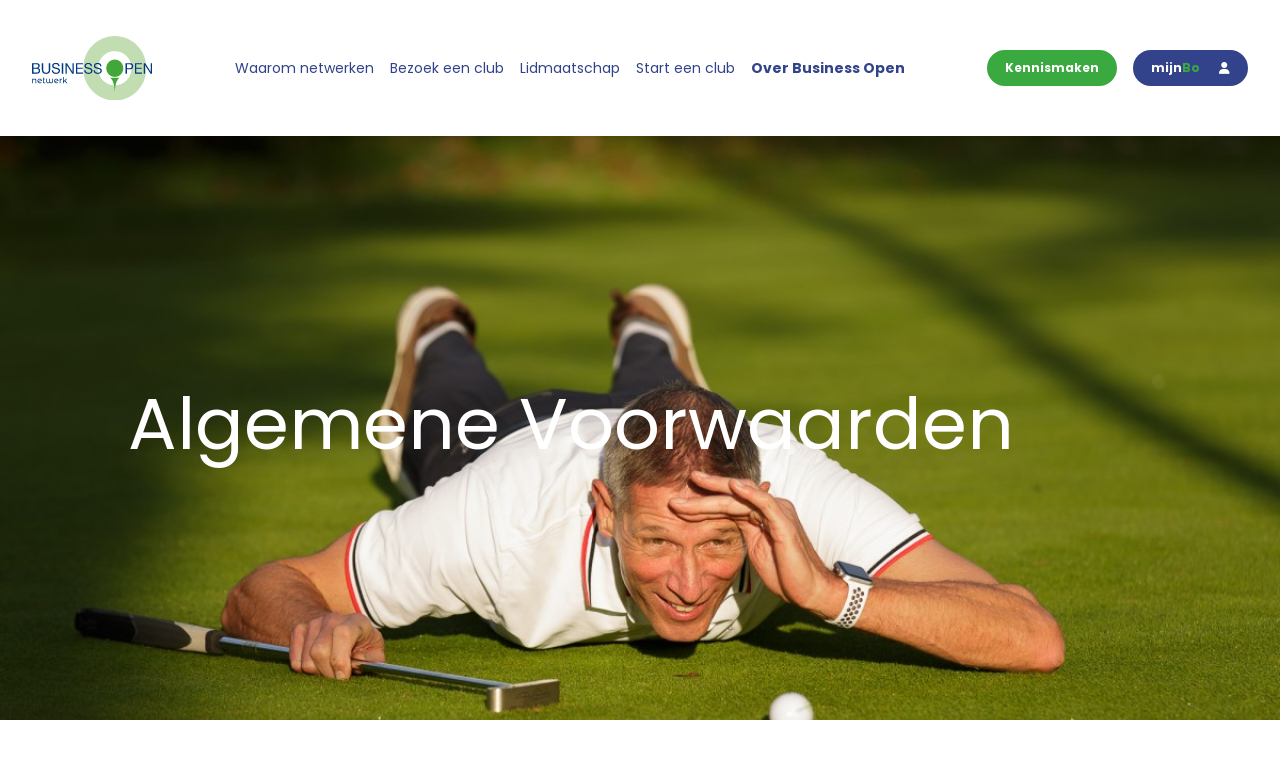

--- FILE ---
content_type: text/html; charset=UTF-8
request_url: https://www.businessopen.nl/over/algemene-voorwaarden/
body_size: 10428
content:
<!DOCTYPE html>
<html lang="nl">
    <head>
        <!-- Google Tag Manager -->
<script>(function(w,d,s,l,i){w[l]=w[l]||[];w[l].push({'gtm.start':
new Date().getTime(),event:'gtm.js'});var f=d.getElementsByTagName(s)[0],
j=d.createElement(s),dl=l!='dataLayer'?'&l='+l:'';j.async=true;j.src=
'https://www.googletagmanager.com/gtm.js?id='+i+dl;f.parentNode.insertBefore(j,f);
})(window,document,'script','dataLayer','GTM-W5TW62CW');</script>
<!-- End Google Tag Manager -->
        <meta charset="UTF-8" />
        <meta name="viewport" content="width=device-width, initial-scale=1.0" />
        <meta name="robots" content="noindex, nofollow">

        

        
        
        <title>Landelijk ondernemersnetwerk: Algemene voorwaarden Business Open Netwerk</title>
        <meta property="og:title" content="Landelijk ondernemersnetwerk: Algemene voorwaarden Business Open Netwerk">
        <meta name="twitter:title" content="Landelijk ondernemersnetwerk: Algemene voorwaarden Business Open Netwerk">
        
        
        <meta name="description" content="Sluit je aan bij Business Open: landelijk netwerk voor ondernemers. Ontdek 40+ business clubs voor inspiratie en groei. Eerste ontmoeting is gratis!"/>
        <meta property="og:description" content="Sluit je aan bij Business Open: landelijk netwerk voor ondernemers. Ontdek 40+ business clubs voor inspiratie en groei. Eerste ontmoeting is gratis!">
        <meta name="twitter:description" content=" Sluit je aan bij Business Open: landelijk netwerk voor ondernemers. Ontdek 40+ business clubs voor inspiratie en groei. Eerste ontmoeting is gratis!">
        
        
        <meta property="og:image" content="https://www.businessopen.nl/images/uploads/headers/BAS-1180-bij-460.png">
        <meta name="twitter:image" content="https://www.businessopen.nl/images/uploads/headers/BAS-1180-bij-460.png">
        
        

        

        <meta property="og:url" content="https://www.businessopen.nl/over/algemene-voorwaarden">
        <meta name="twitter:card" content="summary_large_image">
        <meta property="twitter:domain" content="businessopen.nl">
        <meta property="twitter:url" content="https://www.businessopen.nl/over/algemene-voorwaarden">
        
        <link rel="preconnect" href="https://fonts.googleapis.com" />
        <link rel="preconnect" href="https://fonts.gstatic.com" crossorigin />
        <link href="https://fonts.googleapis.com/css2?family=Poppins:wght@300;400;700&display=swap" rel="stylesheet" />
        <script src="https://cdn.tailwindcss.com?plugins=forms,typography,aspect-ratio"></script>
        <link rel="stylesheet" href="https://unpkg.com/swiper/swiper-bundle.min.css" />
        <script>

            const generateGrid = (size) => {
                const gridColumn = {};
                const gridTemplateColumns = {};
                const gridRow = {};
                const gridTemplateRows = {};
                const gridRowStart = {};
                const gridRowEnd = {};
                const gridColumnStart = {};
                const gridColumnEnd = {};
                for (let i = 1; i <= size; i++) {gridRow[`span-${i}`] = `span ${i} / span ${i}`;
                  gridColumn[`span-${i}`] = `span ${i} / span ${i}`;
                  gridTemplateColumns[i] = `repeat(${i}, minmax(0, 1fr))`;
                  gridTemplateRows[i] = `repeat(${i}, minmax(0, 1fr))`;
                  gridRowStart[i] = `${i}`;
                  gridRowEnd[i] = `${i}`;
                  gridColumnStart[i] = `${i}`;
                  gridColumnEnd[i] = `${i}`;
                }
                return {
                  gridColumn,
                  gridTemplateColumns,
                  gridRow,
                  gridTemplateRows,
                  gridRowStart,
                  gridRowEnd,
                  gridColumnStart,
                  gridColumnEnd,
                };
            }

            tailwind.config = {
                content: ["./*.html"],
                theme: {
                    extend: {
                        colors: {
                            primary: "#33438B",
                            secondary: "#39A940",
                            accent: "#FF5D00",
                            "gradient-gray": "rgba(227,232,235,0.57)",
                            "bo-gray": "#474747",
                            neutral: "#F3F7F8",
                        },
                        fontFamily: {
                            sans: [
                                "Poppins",
                                "ui-sans-serif",
                                "system-ui",
                                "-apple-system",
                                "system-ui",
                                "Segoe UI",
                                "Roboto",
                                "Helvetica Neue",
                                "Arial",
                                "Noto Sans",
                                "sans-serif",
                                "Apple Color Emoji",
                                "Segoe UI Emoji",
                                "Segoe UI Symbol",
                                "Noto Color Emoji",
                            ],
                            body: [
                                "Poppins",
                                "ui-sans-serif",
                                "system-ui",
                                "-apple-system",
                                "system-ui",
                                "Segoe UI",
                                "Roboto",
                                "Helvetica Neue",
                                "Arial",
                                "Noto Sans",
                                "sans-serif",
                                "Apple Color Emoji",
                                "Segoe UI Emoji",
                                "Segoe UI Symbol",
                                "Noto Color Emoji",
                            ],
                            mono: [
                                "ui-monospace",
                                "SFMono-Regular",
                                "Menlo",
                                "Monaco",
                                "Consolas",
                                "Liberation Mono",
                                "Courier New",
                                "monospace",
                            ],
                        },
                        boxShadow: {
                            card: "0 2px 17px 0 rgba(0,0,0,0.08)",
                            "main-pricing-table": "5px 12px 60px 0 rgba(0,0,0,0.21)",
                            "sub-pricing-table": "16px 12px 60px 0 rgba(0,0,0,0.14)",
                            testimonials: "16px 12px 60px 0 rgba(0,0,0,0.14)"
                        },
                        ...generateGrid(24),
                    },
                },
                plugins: [],
            };
        </script>
        <link rel="stylesheet" type="text/css" href="https://www.businessopen.nl/?css=style/index.v.1763390638">
        <!-- <link rel="stylesheet" type="text/css" href="https://www.businessopen.nl/?css=style/tailwind-offline.v.1763468122"> -->
        <script src="https://kit.fontawesome.com/b9dd3fdbe3.js" crossorigin="anonymous"></script>
        <script defer src="https://cdn.jsdelivr.net/npm/alpinejs@3.x.x/dist/cdn.min.js"></script>
    </head>
    <body class="text-bo-gray leading-[30px] antialiased" 
            x-data="{ whitepaperOpen: false, 
                checkUrl: function(segment) { 
                    const urlParams = new URLSearchParams(window.location.search); 
                    if(urlParams.has(segment)) { 
                        this.whitepaperOpen = true; 
                        return true;
                    } else {
                        return false;
                    }
                }
            }"
            x-init="checkUrl('errors'), checkUrl('download')">
<!-- Google Tag Manager (noscript) -->
<noscript><iframe src="https://www.googletagmanager.com/ns.html?id=GTM-W5TW62CW"
height="0" width="0" style="display:none;visibility:hidden"></iframe></noscript>
<!-- End Google Tag Manager (noscript) -->            
        <!-- Header -->
        <header class="w-full z-50 transition-all   sticky top-0 bg-white  ">
            <div class="container flex flex-wrap items-center justify-between mx-auto p-4 md:px-8 md:py-9">
                <a class="font-bold text-xl inline-flex md:mb-4 lg:mb-0" href="/">
                    <span class="hidden md:inline md:mx-auto lg:mx-0"><img src="/images/logo-Business-Open.svg" alt="Logo Business Open" class="w-[120px]"></span>
                    <img class="md:hidden max-w-[100px]" src="/images/logo-mobile.png">
                </a>
                <div class="flex md:order-2 xl:order-2">
                    <div class="flex space-between space-x-2 md:space-x-4 items-center">
                        
                        <a href="https://www.businessopen.nl/clubs/" class="order-1 md:order-2 bg-secondary text-white px-4 py-2 rounded-full font-bold text-xs border-2 border-secondary hover:bg-white hover:text-secondary transition-all">Kennismaken</a>
                        <a href="http://mijn.businessopen.nl/" target="_blank" class="hidden md:order-3 md:inline-block bg-primary text-white px-4 py-2 rounded-full font-bold text-xs border-2 border-primary hover:bg-white hover:text-primary transition-all"
                            >mijn<span class="text-secondary">Bo</span> <i class="fas fa-user ml-4"></i
                        ></a>
                    </div>
                    <button data-collapse-toggle="navbar-cta" type="button" class="inline-flex items-center p-2 ml-2 w-10 h-10 justify-center text-sm text-gray-500 rounded-lg md:hidden hover:bg-gray-100 focus:outline-none" aria-controls="navbar-cta" aria-expanded="false">
                        <span class="sr-only">Open main menu</span>
                        <svg class="w-5 h-5" aria-hidden="true" xmlns="http://www.w3.org/2000/svg" fill="none" viewBox="0 0 17 14">
                            <path stroke="currentColor" stroke-linecap="round" stroke-linejoin="round" stroke-width="2" d="M1 1h15M1 7h15M1 13h15"/>
                        </svg>
                    </button>
                </div>
                
                <nav class="items-center justify-between hidden w-full md:flex md:w-auto md:order-2 xl:order-1 py-3" id="navbar-cta">
                    <a href="http://mijn.businessopen.nl/" class="flex md:hidden w-full bg-primary text-white px-4 py-2 rounded-full font-bold text-sm md:text-xs border-2 border-primary hover:bg-white hover:text-primary transition-all">
                        mijn <span class="text-secondary">Bo</span> <i class="fas fa-user ml-auto md:ml-4"></i>
                    </a>
                    <ul class="flex flex-col md:flex-row md:space-x-4 text-base md:text-sm mt-3 md:mt-0">
                        
                        <li class="relative px-4 md:px-0 py-2 md:py-0 ">
                            <a href="/netwerken/" class="text-primary hover:text-secondary ">Waarom netwerken</a>
                            
                        </li>
                        
                        <li class="relative px-4 md:px-0 py-2 md:py-0 ">
                            <a href="/clubs/" class="text-primary hover:text-secondary ">Bezoek een club</a>
                            
                        </li>
                        
                        <li class="relative px-4 md:px-0 py-2 md:py-0 ">
                            <a href="/lidmaatschap/" class="text-primary hover:text-secondary ">Lidmaatschap</a>
                            
                        </li>
                        
                        <li class="relative px-4 md:px-0 py-2 md:py-0 ">
                            <a href="/club-starten/" class="text-primary hover:text-secondary ">Start een club</a>
                            
                        </li>
                        
                        <li class="relative px-4 md:px-0 py-2 md:py-0 group">
                            <a href="/over/" class="text-primary hover:text-secondary  font-bold ">Over Business Open</a>
                            
                            <ul class="absolute min-w-48 left-0 bg-white shadow rounded-md py-1 hidden group-hover:block">
                                
                                <li><a href="/over/lidmaatschap-form/" class="block px-4 py-2 text-sm text-primary hover:text-secondary">Aanvragen lidmaatschap</a></li>
                                
                                <li><a href="/over/aanmelding-proeflidmaatschap/" class="block px-4 py-2 text-sm text-primary hover:text-secondary">Aanmelding proeflidmaatschap</a></li>
                                
                                <li><a href="/over/algemene-voorwaarden/" class="block px-4 py-2 text-sm text-primary hover:text-secondary">Algemene Voorwaarden</a></li>
                                
                                <li><a href="/over/business-open-duurzaam/" class="block px-4 py-2 text-sm text-primary hover:text-secondary">Business Open Duurzaam</a></li>
                                
                                <li><a href="/over/business-open-vouchers/" class="block px-4 py-2 text-sm text-primary hover:text-secondary">Business Open Vouchers</a></li>
                                
                                <li><a href="/over/contact/" class="block px-4 py-2 text-sm text-primary hover:text-secondary">Contact</a></li>
                                
                                <li><a href="/over/faq/" class="block px-4 py-2 text-sm text-primary hover:text-secondary">Faq</a></li>
                                
                                <li><a href="/over/goede-doelen/" class="block px-4 py-2 text-sm text-primary hover:text-secondary">Goede doelen</a></li>
                                
                                <li><a href="/over/impressie-congres-2025/" class="block px-4 py-2 text-sm text-primary hover:text-secondary">Impressie Congres 2025</a></li>
                                
                                <li><a href="/over/junior-lidmaatschap/" class="block px-4 py-2 text-sm text-primary hover:text-secondary">Junior lidmaatschap</a></li>
                                
                                <li><a href="/over/partnerships/" class="block px-4 py-2 text-sm text-primary hover:text-secondary">Partnerships</a></li>
                                
                                <li><a href="/over/privacy-statement-business-open/" class="block px-4 py-2 text-sm text-primary hover:text-secondary">Privacy statement </a></li>
                                
                            </ul>
                            
                        </li>
                        
                    </ul>
                </nav>
            </div>
        </header>


        <section class="min-h-[250px] md:min-h-[600px] flex items-stretch bg-[url(https://www.businessopen.nl/images/uploads/headers/_medium/181019-FE0057-FredErnst-1600px.jpg)] bg-cover">
            <div class="container mx-auto px-7 md:px-[5%] xl:px-0 flex items-center max-w-[1024px]">
                <h1 class="text-[22px] md:mb-6 text-white md:text-[72px] md:leading-[75px]">Algemene Voorwaarden</h1>
            </div>
        </section>
    
        <section class="">
            <div class="container mx-auto px-7 md:px-[5%] xl:px-0 max-w-[1024px]">
                <section class="py-14 bo-text-block">
                    
                    <h2 class="text-primary text-[22px] font-bold mb-5">Algemene Voorwaarden</h2>
                    
                    <p style="margin-left:0px;">Business Open B.V. bestaat uit netwerkclubs, zogenaamde Business Open Clubs (BOC) die gevestigd zijn op verschillende golfclubs. Er kunnen meerdere BOC’s gevestigd zijn op één golfclub.</p><p style="margin-left:0px;">&nbsp;</p><p style="margin-left:0px;"><u>1.0 Algemene Regels</u></p><p style="margin-left:0px;">* Iedere BOC heeft zich te houden aan de regels op de golfbaan van de golfclub waar de desbetreffende BOC is gevestigd.</p><p style="margin-left:0px;">* Business Open B.V. is niet aansprakelijk voor schade opgelopen, op of rond de golfbaan, toegebracht door leden van Business Open B.V. Business Open B.V. adviseert zijn leden om een golfverzekering af te sluiten.</p><p style="margin-left:0px;">&nbsp;</p><p style="margin-left:0px;"><u>2.0 Lidmaatschap</u></p><p style="margin-left:0px;">* Men wordt lid van een BOC als bedrijf binnen één specifieke vakdiscipline. Wel wensen we een vast contactpersoon (het lid), maar men kan zich door meerdere medewerkers binnen het bedrijf laten vertegenwoordigen bij de BOC waar men lid van is.</p><p style="margin-left:0px;">* Per BOC kan er per vakdiscipline maar één bedrijf lid zijn (branche-exclusiviteit). Zijn er per vakdiscipline meerdere classificaties, dan is het aan de leden en de voorzitter (als eindverantwoordelijke) van de desbetreffende BOC of iemand wel of geen lid kan worden.</p><p style="margin-left:0px;">* Een lid mag elke andere BOC maximaal twee maal per jaar bezoeken, maar enkel als zijn vakdiscipline daar niet vertegenwoordigd is. In dat laatste geval enkel na toestemming van de branchegenoot.</p><p style="margin-left:0px;">* In vakantieperiodes of in verband met feestdagen, kan Business Open B.V. ertoe besluiten clubs incidenteel samen te voegen. In dat geval kan men geen aanspraak maken op branche-exclusiviteit.</p><p style="margin-left:0px;">* Een bedrijf of persoon kan lid zijn van meerdere BOC’s. Dit wordt gezien en berekend als een op zichzelf staand lidmaatschap. Wel is men vereist de verschillende BOC’s regelmatig te bezoeken.</p><p style="margin-left:0px;">* Het lidmaatschap wordt automatisch verlengd met steeds een jaar. Opzeggen kan tot een maand van tevoren door dit per brief of e-mail (naar leden@businessopen.nl) kenbaar te maken aan Business Open B.V..</p><p style="margin-left:0px;">* Wil een lid overstappen naar een andere BOC dan moet hij/zij dit aanvragen bij de voorzitter van de BOC waar hij/zij naartoe wil. Bij goedkeuring wordt het lid overgedragen naar de “nieuwe” BOC. Als dit is goedgekeurd, loopt het lidmaatschap gewoon door. Bekeken wordt of een eventuele leskaart kan worden meeverhuisd. Voor het overstappen wordt 80 euro aan administratiekosten in rekening gebracht.</p><p style="margin-left:0px;">* Business Open B.V. kan besluiten een BOC te verplaatsten naar een andere dag of golfclub. Indien de nieuwe locatie binnen een straal van 25 kilometer van de oude locatie ligt, wordt het lid geacht mee te verhuizen. Indien de locatie verder weg ligt of er van dag veranderd wordt, wordt gekeken of het lid voor wie het bezoeken van de netwerkbijeenkomsten daardoor niet meer mogelijk is, bij een andere club kan worden ondergebracht. Mocht dat ook niet kunnen, dan wordt het lidmaatschap gepauzeerd tot de mogelijkheid zich wel weer voordoet. Slechts in hoge uitzondering kan het lidmaatschap beëindigd worden met teruggave van een deel van de lidmaatschapskosten. Er is geen recht op schadevergoeding.</p><p style="margin-left:0px;">* Het is mogelijk om het lidmaatschap te delen met een vaste vertegenwoordiger van hetzelfde bedrijf. Deze persoon krijgt ook toegang tot Speakap en wordt vermeld op de website. Hiervoor wordt 80 euro aan administratiekosten in rekening gebracht.</p><p style="margin-left:0px;">&nbsp;</p><p style="margin-left:0px;"><u>3.0 Bijeenkomsten</u></p><p style="margin-left:0px;">* De bijeenkomsten zijn om de twee weken. De tijden kunnen variëren per netwerkclub. Dit is afhankelijk van de beschikbaarheid van de desbetreffende golfclubs. De voorkeurstijden vanuit Business Open B.V. zijn van 07.45 uur tot 09.30 uur daarna is er de mogelijkheid tot golfen (9 holes) of een golfles via de pro van de desbetreffende club. Bij een lunchclub zijn de voorkeurstijden 13.00 uur tot 14.30 uur voor de bijeenkomst.</p><p style="margin-left:0px;">* Mocht een bijeenkomst door bijvoorbeeld feestdagen of beschikbaarheid niet op de geplande datum gehouden kunnen worden, dan wordt getracht de bijeenkomst op een ander moment of op een andere locatie te laten plaatsvinden. De verantwoordelijkheid hiervoor ligt bij de voorzitter van de BOC.</p><p style="margin-left:0px;">&nbsp;</p><p style="margin-left:0px;"><u>4.0 Bezoekers &amp; Proefleden</u></p><p style="margin-left:0px;">* Bezoekers mogen maximaal twee keer een netwerkbijeenkomst bijwonen, waarna zij moeten aangeven of ze lid willen worden of niet. De kosten voor deelname bedragen 20 euro en zijn voor rekening van de gast of voor degene die de gast heeft uitgenodigd (dit mag de uitnodiger zelf bepalen).</p><p style="margin-left:0px;">* Bezoekers die voor het eerst bij een Business Open bijeenkomst aanwezig zijn kan een proeflidmaatschap worden aangeboden. Dit bestaat uit drie aaneengesloten bijeenkomsten. Kosten hiervoor bedragen 80 euro. Men heeft als proeflid geen recht op branche-exclusiviteit en mag in die periode ook slechts eenmaal een andere Business Open club bezoeken.</p><p style="margin-left:0px;">&nbsp;</p><p style="margin-left:0px;"><u>5.0 Golf</u></p><p style="margin-left:0px;">* Leden zijn er zelf verantwoordelijk voor om een flight te bespreken of aan te geven dat men les wil volgen. De flights bespreekt men rechtstreeks bij de golfclub o.v.v. de eigen naam en Business Open B.V. Deze kunnen op elk moment van de week besproken worden. Eventueel kan er een toeslag gelden als men in het weekend of op feestdagen e.d. wil golfen. Indien men wil lessen dient men dit uiterlijk twee dagen voor de bijeenkomst aan te geven bij de golfpro. Bij te late afmelding kan de pro de lessen in rekening brengen. Lessen zijn in de regel aansluitend op de BOC bijeenkomsten.</p><p style="margin-left:0px;">* Mochten er problemen ontstaan met een lid met betrekking tot de golfclub en golfactiviteiten dan is het aan de desbetreffende golfclub om daar actie op te ondernemen. Dit behoort niet tot de verantwoordelijkheid van Business Open B.V. of de desbetreffende BOC.</p><p style="margin-left:0px;">&nbsp;</p><p style="margin-left:0px;"><u>6.0 Dispuut</u></p><p style="margin-left:0px;">* Mochten er problemen ontstaan met een lid dan is het aan de voorzitter en de desbetreffende BOC om het lid hierop aan te spreken. Leidt dit tot onenigheid, dan wordt in overleg met het landelijk bestuur van Business Open B.V. naar een oplossing gezocht. Zij zullen bekijken of zij het desbetreffende lid kunnen herplaatsen bij een andere BOC. Is dit niet mogelijk dan wordt het lidmaatschap ingetrokken. In de regel vindt er geen restitutie van het lidmaatschapsgeld plaats.</p><p style="margin-left:0px;">* Business Open B.V. behoudt zich het recht voor het lidmaatschap niet te verlengen zonder opgaaf van redenen met inachtneming van een maand opzegtermijn.</p><p style="margin-left:0px;">* De beleidsregels van Business Open B.V. zijn onderhevig aan veranderingen en wijzigingen. Ingediende voorstellen worden aangepast indien goedgekeurd door Business Open B.V..</p><p style="margin-left:0px;">* Op rechtsverhoudingen tussen Business Open B.V. en zijn leden, althans op alle door Business Open B.V. verrichte handelingen waaronder de door hem gesloten overeenkomsten, is Nederlands recht van toepassing.</p><p style="margin-left:0px;">&nbsp;</p><p style="margin-left:0px;"><u>7.0 Financiële en administratieve regels</u></p><p style="margin-left:0px;">* De contributie van Business Open bedraagt 1.900 euro per jaar. Dit is inclusief catering en zeven Business Open Vouchers. Betalen in termijnen is mogelijk via automatische incasso. De kosten zijn 495 euro per kwartaal.</p><p style="margin-left:0px;">* Leden 24 die maanden of langer lid zijn, kunnen bij een volgende verlenging van het lidmaatschap afzien van de Business Open Vouchers.</p><p style="margin-left:0px;">* Bij niet tijdige betaling wordt er 35 euro administratiekosten in rekening gebracht.</p><p style="margin-left:0px;">* Contributie kan niet gedeeld worden door meerdere personen van verschillende bedrijven of als persoon die meerdere bedrijven vertegenwoordigt.</p><p style="margin-left:0px;">* Overstapkosten naar een andere BOC zijn 80 euro. Dit kan na toestemming van de nieuwe club.&nbsp;</p><p style="margin-left:0px;">* Business Open B.V. kent verschillende lidmaatschapsvormen. Deze zijn te vinden op de website van Business Open.</p><p style="margin-left:0px;">* Wanneer een lid een relatie voor het eerst introduceert in het netwerk van Business Open ontvangt het introducerende lid 1 maand extra lidmaatschap bij de volgende voorwaarden.</p><p style="margin-left:0px;">- De introducé<strong> </strong>de bijeenkomst daadwerkelijk bijwoont,</p><p style="margin-left:0px;">- De introducé<strong> </strong>binnen 3 maanden na deze eerste introductie lid wordt,</p><p style="margin-left:0px;">- De introducé<strong> </strong>kiest voor een standaard lidmaatschap van tenminste een jaar.</p><p style="margin-left:0px;">&nbsp;</p><p style="margin-left:0px;"><u>8.0 Annuleringsvoorwaarde Events</u></p><p style="margin-left:0px;">* Naast de netwerkbijeenkomsten organiseert Business Open B.V. ook trainingen, congressen, (Golf)events, etc. * Bij annulering korter dan 7 dagen voor de bijeenkomst is 50% verschuldigd.</p><p style="margin-left:0px;">* Bij annulering korter dan 2 dagen voor de bijeenkomst is 100% verschuldigd.</p><p style="margin-left:0px;">* Indien de events worden (mede)georganiseerd door een derde partij gelden de annuleringsvoorwaarden van die partij.</p><p style="margin-left:0px;">&nbsp;</p><p style="margin-left:0px;"><u>9.0 Business Open Vouchers</u></p><p style="margin-left:0px;">Binnen het volledige lidmaatschap van 1.900 euro ontvangt een lid ook 7 Business Open Vouchers. Deze vouchers kunnen ingezet worden voor golf, golfles, events, een online lidmaatschap of het aanbieden van een proeflidmaatschap. Deze vouchers hebben en een nominale waarde van 40 euro excl btw en een geldigheid van twee jaar na aanvang lidmaatschap of bij verlenging.</p>
                    
                </section>
            </div>
        </section>
    
    <section class="py-28  bg-[#fdfdff]">
        <div class="container mx-auto px-7 md:px-[5%] xl:px-0">
            <div class="text-center">
                <h3 class="font-bold text-secondary">Maak kennis met 20 ondernemers in anderhalf uur!</h3>
                <h2 class="text-2xl font-light text-[42px] leading-[55px] mb-6 text-primary">
                    Kom <b>vrijblijvend</b> langs bij een van onze clubs
                </h2>
                <div class="flex mx-auto w-full max-w-[360px] mt-3 px-3 mb-4">
                    
        <a
            
            href="https://www.businessopen.nl/clubs/"
            
            
            target="_blank"
            
            class="
            
            bg-secondary text-white hover:bg-white border-secondary hover:border-secondary hover:text-secondary
            
            
            md:text-lg px-7 py-5 grow
            
            font-bold inline-block rounded-full mt-4 border-2 border-accent transition-all 
            ">
            Ik wil te <b>gast</b> zijn
        </a>
    
                </div>
            </div>
        </div>
    </section>
    


<script>
    // 2. This code loads the IFrame Player API code asynchronously.
    var tag = document.createElement('script');

    tag.src = "https://www.youtube.com/iframe_api";
    var firstScriptTag = document.getElementsByTagName('script')[0];
    firstScriptTag.parentNode.insertBefore(tag, firstScriptTag);

    function onYouTubeIframeAPIReady() {
        // Check all slides and initialize video players
        var swiper = document.getElementById('video-swiper');
        if(swiper) {
            var slides = swiper.getElementsByClassName('swiper-slide');
        
            var players = [];
            
            for (var i=0; i < slides.length; i++) {
                var element = slides[i].getElementsByClassName('yt-player')[0];
                var id = element.getAttribute('data-id');
                
                var player = new YT.Player(element, {
                    height: '315',
                    width: '560',
                    videoId: id,
                    playerVars: {
                    autoplay: false,
                    color: '#7fbc03',
                    modestbranding: true,
                    rel: 0
                    }
                    // events: {
                    //   'onReady': onPlayerReady,
                    //   'onStateChange': onPlayerStateChange
                    // }
                });
                players.push(player);
            }
        }
        
        const videoSwiper = new Swiper(".swiper-container.video-slider", {
            slidesPerView: 1,
            spaceBetween: 50,
            grabCursor: true,
            navigation: {
                nextEl: '.swiper-button-next',
                prevEl: '.swiper-button-prev',
            },
            on: {
                slideChange: function() {        
                  players[videoSwiper.previousIndex].pauseVideo();
                  // players[mySwiper.activeIndex].playVideo();
                }
            }
        });

        const testimonialSwiper = new Swiper(".swiper-container.testimonial-slider", {
            slidesPerView: 1,
            spaceBetween: 30,
            slidesPerGroup: 1,
            grabCursor: true,
            pagination: {
                el: ".swiper-pagination",
                clickable: true, // This will make the bullets clickable
            }
        });
        
      }

      
</script>
    <!-- Footer -->
    <footer class="bg-neutral text-primary pt-10 md:pt-28 pb-14">
        <div class="container mx-auto">
            <div class="md:grid md:grid-cols-12 pb-20 px-[12.5%] md:px-0">
                <!-- Logo -->
                <div class="md:col-span-3">
                    <img src="/images/logo.png" alt="Business Open Logo" class="mb-4 mx-auto md:mx-0" />
                </div>

                <div class="hidden md:flex mb-5 md:mb-0 col-span-3 gap-12">
                    <!-- Navigation links -->
                    <nav>
                        <ul>
                            <li>
                                <a href="https://www.businessopen.nl/over/" class="text-primary text-sm leading-[55px] font-bold hover:underline transition-all">Over BO</a>
                            </li>
                            <li>
                                <a href="https://www.businessopen.nl/clubs/" class="text-primary text-sm leading-[55px] font-bold hover:underline transition-all">Clubs</a>
                            </li>
                            
                            <li>
                                <a href="https://www.businessopen.nl/clubs/agenda/" class="text-primary text-sm leading-[55px] font-bold hover:underline transition-all">Agenda</a>
                            </li>
                            
                        </ul>
                    </nav>

                    <!-- Legal links -->
                    <nav>
                        <ul>
                            
                            
                            
                            <li>
                                <a href="https://www.businessopen.nl/over/algemene-voorwaarden/" class="text-primary text-sm leading-[55px] font-bold hover:underline transition-all">Disclaimer</a>
                            </li>
                            <li>
                                <a href="https://www.businessopen.nl/over/privacy-statement-business-open/" class="text-primary text-sm leading-[55px] font-bold hover:underline transition-all">Privacyverklaring</a>
                            </li>
                            
                        </ul>
                    </nav>
                </div>

                <!-- Contact details -->
                <div class="md:col-span-3 md:col-start-10">
                    <ul class="fa-ul text-sm mx-auto md:mx-0 max-w-[150px] md:max-w-auto">
                        <li class="leading-10">
                            <span class="fa-li text-left mr-2">
                                <i class="fa-sharp fa-regular fa-location-pin text-xs text-secondary"></i>
                            </span>
                            <address class="not-italic">
                                Groenendaal 23F
                                <br />
                                3011 SK Rotterdam
                            </address>
                        </li>
                        <li class="font-bold leading-10">
                            <span class="fa-li text-left mr-2">
                                <i class="fa-sharp fa-regular fa-mobile text-xs text-secondary"></i>
                            </span>
                            <a href="tel:+31104525725">(0)10 - 452 57 25</a>
                        </li>
                        <li class="font-bold leading-10">
                            <span class="fa-li text-left mr-2">
                                <i class="fa-sharp fa-regular fa-envelope text-xs text-secondary"></i>
                            </span>
                            <a href="mailto:info@businessopen.nl">info@businessopen.nl</a>
                        </li>
                    </ul>   
                    
                    <div class="mt-10 md:mt-3 text-center md:text-left ">
                        <p class="text-sm font-bold leading-[55px] text-primary">Snel lid worden?</p>
                        <a href="https://www.businessopen.nl/over/contact/" class="mx-auto md:mx-0 bg-accent text-white font-bold px-3 py-2 rounded-full mt-4 leading-5 text-xs border-2 border-accent hover:bg-white hover:text-accent transition-all">
                            Neem contact met mij op
                        </a>
                    </div> 
                </div>
            </div>
            <div class="container mx-auto border-t flex flex-col-reverse md:flex-row justify-between items-center">
                <p class="text-sm mt-5 leading-[55px]">© 2026 Business Open BV. All Rights Reserved.</p>

                <!-- social icons -->
                <div class="mt-8 md:mt-6">
                    <div class="flex justify-center space-x-7">
                        <a href="https://www.facebook.com/BusinessOpen" target="_blank" class="text-5xl md:text-2xl text-primary hover:text-blue-600 transition-colors">
                        <i class="fab fa-facebook"></i>
                        </a>
                        <a href="https://www.instagram.com/businessopen/" target="_blank" class="text-5xl md:text-2xl text-primary hover:text-pink-600 transition-colors">
                        <i class="fab fa-instagram"></i>
                        </a>
                        <a href="https://twitter.com/Business_Open" target="_blank" class="text-5xl md:text-2xl text-primary hover:text-blue-400 transition-colors">
                        <i class="fab fa-x-twitter"></i>
                        </a>
                        <a href="https://www.youtube.com/@BusinessOpenTV" target="_blank" class="text-5xl md:text-2xl text-primary hover:text-red-600 transition-colors">
                        <i class="fab fa-youtube"></i>
                        </a>
                    </div>
                </div>
            </div>
        </div>
    </footer>
    
    <script>
        // Initialize MapsUtils if not already available
        window.addEventListener('DOMContentLoaded', function() {
            if (!window.MapsUtils) {
                console.warn('MapsUtils not available, initializing...');
                // Add a small delay to ensure scripts are loaded
                setTimeout(function() {
                    if (!window.MapsUtils) {
                        console.error('MapsUtils failed to initialize');
                    }
                }, 1000);
            }
        });
    </script>
    <script src="https://unpkg.com/swiper/swiper-bundle.min.js"></script>
    <script>
        let header = document.querySelector('header');

        document.addEventListener('scroll', function() {
        
            // Get the scroll position
            let scrollPos = window.pageYOffset;
            
            if ( scrollPos > 100 ) {header.classList.add('bg-white');} else {header.classList.remove('bg-white')}
        });
    </script>
    <script>
        const apiBaseDomain = 'https://crm.businessopen.nl';

        function eventFetcher() {
            return {
                events: [],
                fetchEvents() {
                    const today = new Date().toISOString().split('T')[0];
                    const filter = {
                        /*where: { startTime: { gt: today } },*/
                        include: [{ 
                            relation: "businessClub",
                            scope: { 
                                include: ["location"]
                            }
                        }, {
                            relation: "eventType"
                        }],
                        limit: 10,
                        order: 'startTime DESC'
                    };
                    const url = `${apiBaseDomain}/api/Events?filter=${encodeURIComponent(JSON.stringify(filter))}`;

                    fetch(url)
                        .then(response => response.json())
                        .then(data => {
                            this.events = data;
                        })
                        .catch(error => {
                            console.error('Error fetching events:', error);
                        });
                    
                    eventSwiper = new Swiper(".swiper-container.events-slider", {
                        slidesPerView: 3,
                        spaceBetween: 30,
                        slidesPerGroup: 1,
                        grabCursor: true,
                        pagination: {
                            el: ".swiper-pagination",
                            clickable: true, // This will make the bullets clickable
                        },
                        loopAdditionalSlides: 20,
                        breakpoints: {
                            320: {
                                slidesPerView: 1,
                                spaceBetween: 10,
                            },
                            480: {
                                slidesPerView: 3,
                                spaceBetween: 20,
                            },
                            640: {
                                slidesPerView: 3,
                                spaceBetween: 30,
                            },
                        },
                    });
                },
                formatDate(dateString) {
                    const options = { weekday: 'long', year: 'numeric', month: 'long', day: 'numeric' };
                    return (new Date(dateString).toLocaleDateString('nl-NL', options)).replace(/(^\w{1})|(\s+\w{1})/g, letter => letter.toUpperCase());;
                },
                getEventColorClass(event) {
                    switch (event.eventType.name) {
                        case "Business Open UIT": return "text-secondary";
                        case "Ondernemersontbijt": return "text-primary";
                        case "Ondernemerslunch": return "text-primary";
                        case "Online training": return "text-black";
                        case "XL Event": return "text-accent";
                    
                        default: return "text-accent";
                    }  
                },
                getEventWeek(event) {
                    // Copy date so don't modify original
                    d = new Date(event.startTime);
                    // Set to nearest Thursday: current date + 4 - current day number
                    // Make Sunday's day number 7
                    d.setUTCDate(d.getUTCDate() + 4 - (d.getUTCDay() || 7));
                    // Get first day of year
                    var yearStart = new Date(Date.UTC(d.getUTCFullYear(),0,1));
                    // Calculate full weeks to nearest Thursday
                    var weekNo = Math.ceil(( ( (d - yearStart) / 86400000) + 1)/7);
                    // Return array of year and week number
                    return `Week ${weekNo}`;
                },
                getEventIcon(event) {
                    switch (event.eventType.name) {
                        case "Business Open UIT": return "/images/Golf UITS.png";
                        case "Ondernemersontbijt": return "/images/Ondernemersontbijt.png";
                        case "Ondernemerslunch": return "/images/Ondernemerslunch.png";
                        case "Online training": return "/images/Online training.png";
                        case "XL Event": return "/images/XL-event.png";
                    
                        default: return "/images/XL-event.png";
                    }  
                },
                getEventCosts(event) {
                    return event.cost ? event.cost.toFixed(2) : '0,00';
                },
                getEventTimes(event) {
                    return `${new Date(event.startTime).toLocaleTimeString(['nl-NL'], { hour: '2-digit', minute: '2-digit' })} - ${new Date(event.endTime).toLocaleTimeString(['nl-NL'], { hour: '2-digit', minute: '2-digit' })}`;
                }
            }
        }
    </script>
    <script>
        const newsSwiper = new Swiper(".swiper-container.news-slider", {
            slidesPerView: 3,
            spaceBetween: 30,
            slidesPerGroup: 1,
            grabCursor: true,
            pagination: {
                el: ".swiper-pagination",
                clickable: true, // This will make the bullets clickable
            },
            breakpoints: {
                320: {
                    slidesPerView: 1,
                    spaceBetween: 10,
                },
                480: {
                    slidesPerView: 1,
                    spaceBetween: 30,
                },
                640: {
                    slidesPerView: 2,
                    spaceBetween: 30,
                },
                1060: {
                    slidesPerView: 3,
                    spaceBetween: 30,
                },
            },
        });
    </script>
    <script>
        const pricingTableSwiper = new Swiper(".swiper-container.pricing-table-slider", {
            slidesPerView: 3,
            spaceBetween: 0,
            slidesPerGroup: 3,
            grabCursor: true,
            pagination: {
              el: ".swiper-pagination",
              clickable: true, // This will make the bullets clickable
            },
            breakpoints: {
              320: {
                slidesPerView: 1,
                slidesPerGroup: 1,
                spaceBetween: -10,
                initialSlide: 1, // Initial slide index on mobile (320px and below)
              },
              480: {
                slidesPerView: 1,
                slidesPerGroup: 1,
                spaceBetween: -10,
                initialSlide: 1, // Initial slide index on small screens (480px and below)
              },
              640: {
                slidesPerView: 1,
                slidesPerGroup: 1,
                spaceBetween: -10,
                initialSlide: 1, // Initial slide index on larger screens (640px and below)
              },
              1024: {
                slidesPerView: 3,
                slidesPerGroup: 1,
                spaceBetween: 0,
                initialSlide: 1, // Initial slide index on larger screens (640px and below)
              },
            },
        });
    </script>
    <script src="https://www.businessopen.nl/scripts"></script>
    <script src="https://www.businessopen.nl/scripts/branches"></script>
    
    </body>
</html>

--- FILE ---
content_type: text/css;charset=UTF-8
request_url: https://www.businessopen.nl/?css=style/index.v.1763390638
body_size: 11969
content:
/*
! tailwindcss v3.4.0 | MIT License | https://tailwindcss.com
*/

/*
1. Prevent padding and border from affecting element width. (https://github.com/mozdevs/cssremedy/issues/4)
2. Allow adding a border to an element by just adding a border-width. (https://github.com/tailwindcss/tailwindcss/pull/116)
*/

*,
::before,
::after {
    box-sizing: border-box;
    /* 1 */
    border-width: 0;
    /* 2 */
    border-style: solid;
    /* 2 */
    border-color: #e5e7eb;
    /* 2 */
}

::before,
::after {
    --tw-content: '';
}

/*
1. Use a consistent sensible line-height in all browsers.
2. Prevent adjustments of font size after orientation changes in iOS.
3. Use a more readable tab size.
4. Use the user's configured `sans` font-family by default.
5. Use the user's configured `sans` font-feature-settings by default.
6. Use the user's configured `sans` font-variation-settings by default.
7. Disable tap highlights on iOS
*/

html,
:host {
    line-height: 1.5;
    /* 1 */
    -webkit-text-size-adjust: 100%;
    /* 2 */
    -moz-tab-size: 4;
    /* 3 */
    -o-tab-size: 4;
    tab-size: 4;
    /* 3 */
    font-family: Poppins, ui-sans-serif, system-ui, -apple-system, system-ui, Segoe UI, Roboto, Helvetica Neue, Arial, Noto Sans, sans-serif, Apple Color Emoji, Segoe UI Emoji, Segoe UI Symbol, Noto Color Emoji;
    /* 4 */
    font-feature-settings: normal;
    /* 5 */
    font-variation-settings: normal;
    /* 6 */
    -webkit-tap-highlight-color: transparent;
    /* 7 */
}

/*
1. Remove the margin in all browsers.
2. Inherit line-height from `html` so users can set them as a class directly on the `html` element.
*/

body {
    margin: 0;
    /* 1 */
    line-height: inherit;
    /* 2 */
}

/*
1. Add the correct height in Firefox.
2. Correct the inheritance of border color in Firefox. (https://bugzilla.mozilla.org/show_bug.cgi?id=190655)
3. Ensure horizontal rules are visible by default.
*/

hr {
    height: 0;
    /* 1 */
    color: inherit;
    /* 2 */
    border-top-width: 1px;
    /* 3 */
}

/*
Add the correct text decoration in Chrome, Edge, and Safari.
*/

abbr:where([title]) {
    -webkit-text-decoration: underline dotted;
    text-decoration: underline dotted;
}

/*
Remove the default font size and weight for headings.
*/

h1,
h2,
h3,
h4,
h5,
h6 {
    font-size: inherit;
    font-weight: inherit;
}

/*
Reset links to optimize for opt-in styling instead of opt-out.
*/

a {
    color: inherit;
    text-decoration: inherit;
}

/*
Add the correct font weight in Edge and Safari.
*/

b,
strong {
    font-weight: bolder;
}

/*
1. Use the user's configured `mono` font-family by default.
2. Use the user's configured `mono` font-feature-settings by default.
3. Use the user's configured `mono` font-variation-settings by default.
4. Correct the odd `em` font sizing in all browsers.
*/

code,
kbd,
samp,
pre {
    font-family: ui-monospace, SFMono-Regular, Menlo, Monaco, Consolas, Liberation Mono, Courier New, monospace;
    /* 1 */
    font-feature-settings: normal;
    /* 2 */
    font-variation-settings: normal;
    /* 3 */
    font-size: 1em;
    /* 4 */
}

/*
Add the correct font size in all browsers.
*/

small {
    font-size: 80%;
}

/*
Prevent `sub` and `sup` elements from affecting the line height in all browsers.
*/

sub,
sup {
    font-size: 75%;
    line-height: 0;
    position: relative;
    vertical-align: baseline;
}

sub {
    bottom: -0.25em;
}

sup {
    top: -0.5em;
}

/*
1. Remove text indentation from table contents in Chrome and Safari. (https://bugs.chromium.org/p/chromium/issues/detail?id=999088, https://bugs.webkit.org/show_bug.cgi?id=201297)
2. Correct table border color inheritance in all Chrome and Safari. (https://bugs.chromium.org/p/chromium/issues/detail?id=935729, https://bugs.webkit.org/show_bug.cgi?id=195016)
3. Remove gaps between table borders by default.
*/

table {
    text-indent: 0;
    /* 1 */
    border-color: inherit;
    /* 2 */
    border-collapse: collapse;
    /* 3 */
}

/*
1. Change the font styles in all browsers.
2. Remove the margin in Firefox and Safari.
3. Remove default padding in all browsers.
*/

button,
input,
optgroup,
select,
textarea {
    font-family: inherit;
    /* 1 */
    font-feature-settings: inherit;
    /* 1 */
    font-variation-settings: inherit;
    /* 1 */
    font-size: 100%;
    /* 1 */
    font-weight: inherit;
    /* 1 */
    line-height: inherit;
    /* 1 */
    color: inherit;
    /* 1 */
    margin: 0;
    /* 2 */
    padding: 0;
    /* 3 */
}

/*
Remove the inheritance of text transform in Edge and Firefox.
*/

button,
select {
    text-transform: none;
}

/*
1. Correct the inability to style clickable types in iOS and Safari.
2. Remove default button styles.
*/

button,
[type='button'],
[type='reset'],
[type='submit'] {
    -webkit-appearance: button;
    /* 1 */
    background-color: transparent;
    /* 2 */
    background-image: none;
    /* 2 */
}

/*
Use the modern Firefox focus style for all focusable elements.
*/

:-moz-focusring {
    outline: auto;
}

/*
Remove the additional `:invalid` styles in Firefox. (https://github.com/mozilla/gecko-dev/blob/2f9eacd9d3d995c937b4251a5557d95d494c9be1/layout/style/res/forms.css#L728-L737)
*/

:-moz-ui-invalid {
    box-shadow: none;
}

/*
Add the correct vertical alignment in Chrome and Firefox.
*/

progress {
    vertical-align: baseline;
}

/*
Correct the cursor style of increment and decrement buttons in Safari.
*/

::-webkit-inner-spin-button,
::-webkit-outer-spin-button {
    height: auto;
}

/*
1. Correct the odd appearance in Chrome and Safari.
2. Correct the outline style in Safari.
*/

[type='search'] {
    -webkit-appearance: textfield;
    /* 1 */
    outline-offset: -2px;
    /* 2 */
}

/*
Remove the inner padding in Chrome and Safari on macOS.
*/

::-webkit-search-decoration {
    -webkit-appearance: none;
}

/*
1. Correct the inability to style clickable types in iOS and Safari.
2. Change font properties to `inherit` in Safari.
*/

::-webkit-file-upload-button {
    -webkit-appearance: button;
    /* 1 */
    font: inherit;
    /* 2 */
}

/*
Add the correct display in Chrome and Safari.
*/

summary {
    display: list-item;
}

/*
Removes the default spacing and border for appropriate elements.
*/

blockquote,
dl,
dd,
h1,
h2,
h3,
h4,
h5,
h6,
hr,
figure,
p,
pre {
    margin: 0;
}

fieldset {
    margin: 0;
    padding: 0;
}

legend {
    padding: 0;
}

ol,
ul,
menu {
    list-style: none;
    margin: 0;
    padding: 0;
}

/*
Reset default styling for dialogs.
*/

dialog {
    padding: 0;
}

/*
Prevent resizing textareas horizontally by default.
*/

textarea {
    resize: vertical;
}

/*
1. Reset the default placeholder opacity in Firefox. (https://github.com/tailwindlabs/tailwindcss/issues/3300)
2. Set the default placeholder color to the user's configured gray 400 color.
*/

input::-moz-placeholder,
textarea::-moz-placeholder {
    opacity: 1;
    /* 1 */
    color: #9ca3af;
    /* 2 */
}

input::placeholder,
textarea::placeholder {
    opacity: 1;
    /* 1 */
    color: #9ca3af;
    /* 2 */
}

/*
Set the default cursor for buttons.
*/

button,
[role="button"] {
    cursor: pointer;
}

/*
Make sure disabled buttons don't get the pointer cursor.
*/

:disabled {
    cursor: default;
}

/*
1. Make replaced elements `display: block` by default. (https://github.com/mozdevs/cssremedy/issues/14)
2. Add `vertical-align: middle` to align replaced elements more sensibly by default. (https://github.com/jensimmons/cssremedy/issues/14#issuecomment-634934210)
   This can trigger a poorly considered lint error in some tools but is included by design.
*/

img,
svg,
video,
canvas,
audio,
iframe,
embed,
object {
    display: block;
    /* 1 */
    vertical-align: middle;
    /* 2 */
}

/*
Constrain images and videos to the parent width and preserve their intrinsic aspect ratio. (https://github.com/mozdevs/cssremedy/issues/14)
*/

img,
video {
    max-width: 100%;
    height: auto;
}

/* Make elements with the HTML hidden attribute stay hidden by default */

[hidden] {
    display: none;
}

*,
::before,
::after {
    --tw-border-spacing-x: 0;
    --tw-border-spacing-y: 0;
    --tw-translate-x: 0;
    --tw-translate-y: 0;
    --tw-rotate: 0;
    --tw-skew-x: 0;
    --tw-skew-y: 0;
    --tw-scale-x: 1;
    --tw-scale-y: 1;
    --tw-pan-x: ;
    --tw-pan-y: ;
    --tw-pinch-zoom: ;
    --tw-scroll-snap-strictness: proximity;
    --tw-gradient-from-position: ;
    --tw-gradient-via-position: ;
    --tw-gradient-to-position: ;
    --tw-ordinal: ;
    --tw-slashed-zero: ;
    --tw-numeric-figure: ;
    --tw-numeric-spacing: ;
    --tw-numeric-fraction: ;
    --tw-ring-inset: ;
    --tw-ring-offset-width: 0px;
    --tw-ring-offset-color: #fff;
    --tw-ring-color: rgb(59 130 246 / 0.5);
    --tw-ring-offset-shadow: 0 0 #0000;
    --tw-ring-shadow: 0 0 #0000;
    --tw-shadow: 0 0 #0000;
    --tw-shadow-colored: 0 0 #0000;
    --tw-blur: ;
    --tw-brightness: ;
    --tw-contrast: ;
    --tw-grayscale: ;
    --tw-hue-rotate: ;
    --tw-invert: ;
    --tw-saturate: ;
    --tw-sepia: ;
    --tw-drop-shadow: ;
    --tw-backdrop-blur: ;
    --tw-backdrop-brightness: ;
    --tw-backdrop-contrast: ;
    --tw-backdrop-grayscale: ;
    --tw-backdrop-hue-rotate: ;
    --tw-backdrop-invert: ;
    --tw-backdrop-opacity: ;
    --tw-backdrop-saturate: ;
    --tw-backdrop-sepia: ;
}

::backdrop {
    --tw-border-spacing-x: 0;
    --tw-border-spacing-y: 0;
    --tw-translate-x: 0;
    --tw-translate-y: 0;
    --tw-rotate: 0;
    --tw-skew-x: 0;
    --tw-skew-y: 0;
    --tw-scale-x: 1;
    --tw-scale-y: 1;
    --tw-pan-x: ;
    --tw-pan-y: ;
    --tw-pinch-zoom: ;
    --tw-scroll-snap-strictness: proximity;
    --tw-gradient-from-position: ;
    --tw-gradient-via-position: ;
    --tw-gradient-to-position: ;
    --tw-ordinal: ;
    --tw-slashed-zero: ;
    --tw-numeric-figure: ;
    --tw-numeric-spacing: ;
    --tw-numeric-fraction: ;
    --tw-ring-inset: ;
    --tw-ring-offset-width: 0px;
    --tw-ring-offset-color: #fff;
    --tw-ring-color: rgb(59 130 246 / 0.5);
    --tw-ring-offset-shadow: 0 0 #0000;
    --tw-ring-shadow: 0 0 #0000;
    --tw-shadow: 0 0 #0000;
    --tw-shadow-colored: 0 0 #0000;
    --tw-blur: ;
    --tw-brightness: ;
    --tw-contrast: ;
    --tw-grayscale: ;
    --tw-hue-rotate: ;
    --tw-invert: ;
    --tw-saturate: ;
    --tw-sepia: ;
    --tw-drop-shadow: ;
    --tw-backdrop-blur: ;
    --tw-backdrop-brightness: ;
    --tw-backdrop-contrast: ;
    --tw-backdrop-grayscale: ;
    --tw-backdrop-hue-rotate: ;
    --tw-backdrop-invert: ;
    --tw-backdrop-opacity: ;
    --tw-backdrop-saturate: ;
    --tw-backdrop-sepia: ;
}

.container {
    width: 100%;
}

@media (min-width: 640px) {
    .container {
        max-width: 640px;
    }
}

@media (min-width: 768px) {
    .container {
        max-width: 768px;
    }
}

@media (min-width: 1024px) {
    .container {
        max-width: 1024px;
    }
}

@media (min-width: 1280px) {
    .container {
        max-width: 1280px;
    }
}

@media (min-width: 1536px) {
    .container {
        max-width: 1536px;
    }
}

.sr-only {
    position: absolute;
    width: 1px;
    height: 1px;
    padding: 0;
    margin: -1px;
    overflow: hidden;
    clip: rect(0, 0, 0, 0);
    white-space: nowrap;
    border-width: 0;
}

.invisible {
    visibility: hidden;
}

.fixed {
    position: fixed;
}

.absolute {
    position: absolute;
}

.relative {
    position: relative;
}

.sticky {
    position: sticky;
}

.inset-0 {
    inset: 0px;
}

.inset-y-0 {
    top: 0px;
    bottom: 0px;
}

.-bottom-2 {
    bottom: -0.5rem;
}

.-left-5 {
    left: -1.25rem;
}

.-right-1 {
    right: -0.25rem;
}

.-right-3 {
    right: -0.75rem;
}

.-right-5 {
    right: -1.25rem;
}

.bottom-0 {
    bottom: 0px;
}

.bottom-0\.5 {
    bottom: 0.125rem;
}

.bottom-1 {
    bottom: 0.25rem;
}

.bottom-3 {
    bottom: 0.75rem;
}

.bottom-9 {
    bottom: 2.25rem;
}

.bottom-\[1px\] {
    bottom: 1px;
}

.bottom-\[2px\] {
    bottom: 2px;
}

.bottom-\[3px\] {
    bottom: 3px;
}

.left-0 {
    left: 0px;
}

.left-1\/2 {
    left: 50%;
}

.left-2 {
    left: 0.5rem;
}

.left-3 {
    left: 0.75rem;
}

.left-5 {
    left: 1.25rem;
}

.right-0 {
    right: 0px;
}

.right-2 {
    right: 0.5rem;
}

.right-3 {
    right: 0.75rem;
}

.right-4 {
    right: 1rem;
}

.top-0 {
    top: 0px;
}

.top-1\/2 {
    top: 50%;
}

.top-12 {
    top: 3rem;
}

.top-16 {
    top: 4rem;
}

.top-3 {
    top: 0.75rem;
}

.top-3\/4 {
    top: 75%;
}

.top-4 {
    top: 1rem;
}

.top-5 {
    top: 1.25rem;
}

.top-6 {
    top: 1.5rem;
}

.top-\[1px\] {
    top: 1px;
}

.top-\[2px\] {
    top: 2px;
}

.top-full {
    top: 100%;
}

.top-px {
    top: 1px;
}

.isolate {
    isolation: isolate;
}

.z-10 {
    z-index: 10;
}

.z-20 {
    z-index: 20;
}

.z-50 {
    z-index: 50;
}

.order-1 {
    order: 1;
}

.order-2 {
    order: 2;
}

.col-span-1 {
    grid-column: span 1 / span 1;
}

.col-span-11 {
    grid-column: span 11 / span 11;
}

.col-span-12 {
    grid-column: span 12 / span 12;
}

.col-span-15 {
    grid-column: span 15 / span 15;
}

.col-span-2 {
    grid-column: span 2 / span 2;
}

.col-span-3 {
    grid-column: span 3 / span 3;
}

.col-span-5 {
    grid-column: span 5 / span 5;
}

.col-span-6 {
    grid-column: span 6 / span 6;
}

.col-span-7 {
    grid-column: span 7 / span 7;
}

.col-span-9 {
    grid-column: span 9 / span 9;
}

.col-start-1 {
    grid-column-start: 1;
}

.col-start-2 {
    grid-column-start: 2;
}

.col-start-3 {
    grid-column-start: 3;
}

.col-end-10 {
    grid-column-end: 10;
}

.col-end-11 {
    grid-column-end: 11;
}

.col-end-7 {
    grid-column-end: 7;
}

.row-start-1 {
    grid-row-start: 1;
}

.row-start-2 {
    grid-row-start: 2;
}

.row-start-4 {
    grid-row-start: 4;
}

.row-end-10 {
    grid-row-end: 10;
}

.row-end-11 {
    grid-row-end: 11;
}

.row-end-5 {
    grid-row-end: 5;
}

.row-end-6 {
    grid-row-end: 6;
}

.mx-0 {
    margin-left: 0px;
    margin-right: 0px;
}

.mx-1 {
    margin-left: 0.25rem;
    margin-right: 0.25rem;
}

.mx-2 {
    margin-left: 0.5rem;
    margin-right: 0.5rem;
}

.mx-3 {
    margin-left: 0.75rem;
    margin-right: 0.75rem;
}

.mx-auto {
    margin-left: auto;
    margin-right: auto;
}

.my-3 {
    margin-top: 0.75rem;
    margin-bottom: 0.75rem;
}

.\!mt-8 {
    margin-top: 2rem !important;
}

.-mb-px {
    margin-bottom: -1px;
}

.-mt-28 {
    margin-top: -7rem;
}

.-mt-4 {
    margin-top: -1rem;
}

.-mt-px {
    margin-top: -1px;
}

.mb-0 {
    margin-bottom: 0px;
}

.mb-0\.5 {
    margin-bottom: 0.125rem;
}

.mb-1 {
    margin-bottom: 0.25rem;
}

.mb-12 {
    margin-bottom: 3rem;
}

.mb-14 {
    margin-bottom: 3.5rem;
}

.mb-2 {
    margin-bottom: 0.5rem;
}

.mb-24 {
    margin-bottom: 6rem;
}

.mb-3 {
    margin-bottom: 0.75rem;
}

.mb-36 {
    margin-bottom: 9rem;
}

.mb-4 {
    margin-bottom: 1rem;
}

.mb-5 {
    margin-bottom: 1.25rem;
}

.mb-6 {
    margin-bottom: 1.5rem;
}

.mb-7 {
    margin-bottom: 1.75rem;
}

.mb-8 {
    margin-bottom: 2rem;
}

.mb-9 {
    margin-bottom: 2.25rem;
}

.ml-1 {
    margin-left: 0.25rem;
}

.ml-2 {
    margin-left: 0.5rem;
}

.ml-3 {
    margin-left: 0.75rem;
}

.ml-4 {
    margin-left: 1rem;
}

.ml-\[40px\] {
    margin-left: 40px;
}

.ml-auto {
    margin-left: auto;
}

.ml-px {
    margin-left: 1px;
}

.mr-1 {
    margin-right: 0.25rem;
}

.mr-2 {
    margin-right: 0.5rem;
}

.mr-3 {
    margin-right: 0.75rem;
}

.mr-5 {
    margin-right: 1.25rem;
}

.mr-8 {
    margin-right: 2rem;
}

.mr-auto {
    margin-right: auto;
}

.mt-1 {
    margin-top: 0.25rem;
}

.mt-1\.5 {
    margin-top: 0.375rem;
}

.mt-10 {
    margin-top: 2.5rem;
}

.mt-12 {
    margin-top: 3rem;
}

.mt-14 {
    margin-top: 3.5rem;
}

.mt-16 {
    margin-top: 4rem;
}

.mt-2 {
    margin-top: 0.5rem;
}

.mt-20 {
    margin-top: 5rem;
}

.mt-3 {
    margin-top: 0.75rem;
}

.mt-4 {
    margin-top: 1rem;
}

.mt-5 {
    margin-top: 1.25rem;
}

.mt-6 {
    margin-top: 1.5rem;
}

.mt-8 {
    margin-top: 2rem;
}

.mt-9 {
    margin-top: 2.25rem;
}

.mr-4 {
    margin-right: 1rem;
}

.ms-5 {
    margin-inline-start: 1.25rem;
}

.ms-6 {
    margin-inline-start: 1.5rem;
}

.mb-3\.5 {
    margin-bottom: 0.875rem;
}

.block {
    display: block;
}

.inline-block {
    display: inline-block;
}

.flex {
    display: flex;
}

.inline-flex {
    display: inline-flex;
}

.grid {
    display: grid;
}

.hidden {
    display: none;
}

.\!aspect-square {
    aspect-ratio: 1 / 1 !important;
}

.aspect-\[1\/1\] {
    aspect-ratio: 1/1;
}

.aspect-\[3\/2\] {
    aspect-ratio: 3/2;
}

.aspect-\[39\/16\] {
    aspect-ratio: 39/16;
}

.aspect-square {
    aspect-ratio: 1 / 1;
}

.h-10 {
    height: 2.5rem;
}

.h-12 {
    height: 3rem;
}

.h-16 {
    height: 4rem;
}

.h-24 {
    height: 6rem;
}

.h-3 {
    height: 0.75rem;
}

.h-32 {
    height: 8rem;
}

.h-4 {
    height: 1rem;
}

.h-44 {
    height: 11rem;
}

.h-5 {
    height: 1.25rem;
}

.h-6 {
    height: 1.5rem;
}

.h-7 {
    height: 1.75rem;
}

.h-8 {
    height: 2rem;
}

.h-9 {
    height: 2.25rem;
}

.h-\[0\.8em\] {
    height: 0.8em;
}

.h-\[0\.9em\] {
    height: 0.9em;
}

.h-\[1\.25em\] {
    height: 1.25em;
}

.h-\[1em\] {
    height: 1em;
}

.h-\[220px\] {
    height: 220px;
}

.h-\[22px\] {
    height: 22px;
}

.h-\[26px\] {
    height: 26px;
}

.h-\[3\.25rem\] {
    height: 3.25rem;
}

.h-\[30px\] {
    height: 30px;
}

.h-\[30vw\] {
    height: 30vw;
}

.h-\[470px\] {
    height: 470px;
}

.h-\[70\%\] {
    height: 70%;
}

.h-\[72px\] {
    height: 72px;
}

.h-auto {
    height: auto;
}

.h-full {
    height: 100%;
}

.h-max {
    height: -moz-max-content;
    height: max-content;
}

.h-min {
    height: -moz-min-content;
    height: min-content;
}

.h-px {
    height: 1px;
}

.h-screen {
    height: 100vh;
}

.max-h-\[18rem\] {
    max-height: 18rem;
}

.max-h-\[250px\] {
    max-height: 250px;
}

.min-h-\[1rem\] {
    min-height: 1rem;
}

.min-h-\[250px\] {
    min-height: 250px;
}

.min-h-\[380px\] {
    min-height: 380px;
}

.min-h-\[4rem\] {
    min-height: 4rem;
}

.min-h-\[6rem\] {
    min-height: 6rem;
}

.w-0 {
    width: 0px;
}

.w-1\/2 {
    width: 50%;
}

.w-10 {
    width: 2.5rem;
}

.w-12 {
    width: 3rem;
}

.w-2\/3 {
    width: 66.666667%;
}

.w-28 {
    width: 7rem;
}

.w-3 {
    width: 0.75rem;
}

.w-32 {
    width: 8rem;
}

.w-36 {
    width: 9rem;
}

.w-4 {
    width: 1rem;
}

.w-4\/5 {
    width: 80%;
}

.w-40 {
    width: 10rem;
}

.w-5 {
    width: 1.25rem;
}

.w-6 {
    width: 1.5rem;
}

.w-7 {
    width: 1.75rem;
}

.w-72 {
    width: 18rem;
}

.w-8 {
    width: 2rem;
}

.w-\[1\.5px\] {
    width: 1.5px;
}

.w-\[120px\] {
    width: 120px;
}

.w-\[170px\] {
    width: 170px;
}

.w-\[18px\] {
    width: 18px;
}

.w-\[22px\] {
    width: 22px;
}

.w-\[26px\] {
    width: 26px;
}

.w-\[300px\] {
    width: 300px;
}

.w-\[30px\] {
    width: 30px;
}

.w-\[40\%\] {
    width: 40%;
}

.w-\[60\%\] {
    width: 60%;
}

.w-\[7\.5rem\] {
    width: 7.5rem;
}

.w-\[70\%\] {
    width: 70%;
}

.w-\[72px\] {
    width: 72px;
}

.w-full {
    width: 100%;
}

.w-max {
    width: -moz-max-content;
    width: max-content;
}

.w-px {
    width: 1px;
}

.w-screen {
    width: 100vw;
}

.min-w-\[1\.5rem\] {
    min-width: 1.5rem;
}

.min-w-\[1rem\] {
    min-width: 1rem;
}

.min-w-full {
    min-width: 100%;
}

.max-w-4xl {
    max-width: 56rem;
}

.max-w-6xl {
    max-width: 72rem;
}

.max-w-\[100px\] {
    max-width: 100px;
}

.max-w-\[1024px\] {
    max-width: 1024px;
}

.max-w-\[150px\] {
    max-width: 150px;
}

.max-w-\[15rem\] {
    max-width: 15rem;
}

.max-w-\[360px\] {
    max-width: 360px;
}

.max-w-\[4rem\] {
    max-width: 4rem;
}

.max-w-\[570px\] {
    max-width: 570px;
}

.max-w-\[80\%\] {
    max-width: 80%;
}

.max-w-md {
    max-width: 28rem;
}

.max-w-none {
    max-width: none;
}

.max-w-sm {
    max-width: 24rem;
}

.max-w-60 {
    max-width: 15rem;
}

.flex-1 {
    flex: 1 1 0%;
}

.grow {
    flex-grow: 1;
}

.-translate-x-1\/2 {
    --tw-translate-x: -50%;
    transform: translate(var(--tw-translate-x), var(--tw-translate-y)) rotate(var(--tw-rotate)) skewX(var(--tw-skew-x)) skewY(var(--tw-skew-y)) scaleX(var(--tw-scale-x)) scaleY(var(--tw-scale-y));
}

.-translate-y-\[10px\] {
    --tw-translate-y: -10px;
    transform: translate(var(--tw-translate-x), var(--tw-translate-y)) rotate(var(--tw-rotate)) skewX(var(--tw-skew-x)) skewY(var(--tw-skew-y)) scaleX(var(--tw-scale-x)) scaleY(var(--tw-scale-y));
}

.rotate-180 {
    --tw-rotate: 180deg;
    transform: translate(var(--tw-translate-x), var(--tw-translate-y)) rotate(var(--tw-rotate)) skewX(var(--tw-skew-x)) skewY(var(--tw-skew-y)) scaleX(var(--tw-scale-x)) scaleY(var(--tw-scale-y));
}

.scale-150 {
    --tw-scale-x: 1.5;
    --tw-scale-y: 1.5;
    transform: translate(var(--tw-translate-x), var(--tw-translate-y)) rotate(var(--tw-rotate)) skewX(var(--tw-skew-x)) skewY(var(--tw-skew-y)) scaleX(var(--tw-scale-x)) scaleY(var(--tw-scale-y));
}

.transform {
    transform: translate(var(--tw-translate-x), var(--tw-translate-y)) rotate(var(--tw-rotate)) skewX(var(--tw-skew-x)) skewY(var(--tw-skew-y)) scaleX(var(--tw-scale-x)) scaleY(var(--tw-scale-y));
}

.cursor-help {
    cursor: help;
}

.cursor-pointer {
    cursor: pointer;
}

.scroll-mt-36 {
    scroll-margin-top: 9rem;
}

.list-inside {
    list-style-position: inside;
}

.list-disc {
    list-style-type: disc;
}

.grid-cols-1 {
    grid-template-columns: repeat(1, minmax(0, 1fr));
}

.grid-cols-10 {
    grid-template-columns: repeat(10, minmax(0, 1fr));
}

.grid-cols-12 {
    grid-template-columns: repeat(12, minmax(0, 1fr));
}

.grid-cols-2 {
    grid-template-columns: repeat(2, minmax(0, 1fr));
}

.grid-cols-24 {
    grid-template-columns: repeat(24, minmax(0, 1fr));
}

.grid-cols-4 {
    grid-template-columns: repeat(4, minmax(0, 1fr));
}

.grid-cols-6 {
    grid-template-columns: repeat(6, minmax(0, 1fr));
}

.grid-cols-3 {
    grid-template-columns: repeat(3, minmax(0, 1fr));
}

.grid-rows-10 {
    grid-template-rows: repeat(10, minmax(0, 1fr));
}

.grid-rows-5 {
    grid-template-rows: repeat(5, minmax(0, 1fr));
}

.flex-row {
    flex-direction: row;
}

.flex-col {
    flex-direction: column;
}

.flex-col-reverse {
    flex-direction: column-reverse;
}

.flex-wrap {
    flex-wrap: wrap;
}

.content-center {
    align-content: center;
}

.items-start {
    align-items: flex-start;
}

.items-end {
    align-items: flex-end;
}

.items-center {
    align-items: center;
}

.items-baseline {
    align-items: baseline;
}

.items-stretch {
    align-items: stretch;
}

.justify-normal {
    justify-content: normal;
}

.justify-center {
    justify-content: center;
}

.justify-between {
    justify-content: space-between;
}

.justify-stretch {
    justify-content: stretch;
}

.gap-0 {
    gap: 0px;
}

.gap-12 {
    gap: 3rem;
}

.gap-2 {
    gap: 0.5rem;
}

.gap-8 {
    gap: 2rem;
}

.gap-9 {
    gap: 2.25rem;
}

.gap-\[62px\] {
    gap: 62px;
}

.gap-x-2 {
    -moz-column-gap: 0.5rem;
    column-gap: 0.5rem;
}

.gap-x-3 {
    -moz-column-gap: 0.75rem;
    column-gap: 0.75rem;
}

.gap-x-4 {
    -moz-column-gap: 1rem;
    column-gap: 1rem;
}

.gap-x-6 {
    -moz-column-gap: 1.5rem;
    column-gap: 1.5rem;
}

.gap-x-8 {
    -moz-column-gap: 2rem;
    column-gap: 2rem;
}

.gap-y-1 {
    row-gap: 0.25rem;
}

.gap-y-2 {
    row-gap: 0.5rem;
}

.gap-y-4 {
    row-gap: 1rem;
}

.gap-y-5 {
    row-gap: 1.25rem;
}

.gap-y-8 {
    row-gap: 2rem;
}

.space-x-2> :not([hidden])~ :not([hidden]) {
    --tw-space-x-reverse: 0;
    margin-right: calc(0.5rem * var(--tw-space-x-reverse));
    margin-left: calc(0.5rem * calc(1 - var(--tw-space-x-reverse)));
}

.space-x-7> :not([hidden])~ :not([hidden]) {
    --tw-space-x-reverse: 0;
    margin-right: calc(1.75rem * var(--tw-space-x-reverse));
    margin-left: calc(1.75rem * calc(1 - var(--tw-space-x-reverse)));
}

.space-y-2> :not([hidden])~ :not([hidden]) {
    --tw-space-y-reverse: 0;
    margin-top: calc(0.5rem * calc(1 - var(--tw-space-y-reverse)));
    margin-bottom: calc(0.5rem * var(--tw-space-y-reverse));
}

.space-y-3> :not([hidden])~ :not([hidden]) {
    --tw-space-y-reverse: 0;
    margin-top: calc(0.75rem * calc(1 - var(--tw-space-y-reverse)));
    margin-bottom: calc(0.75rem * var(--tw-space-y-reverse));
}

.space-y-4> :not([hidden])~ :not([hidden]) {
    --tw-space-y-reverse: 0;
    margin-top: calc(1rem * calc(1 - var(--tw-space-y-reverse)));
    margin-bottom: calc(1rem * var(--tw-space-y-reverse));
}

.space-y-8> :not([hidden])~ :not([hidden]) {
    --tw-space-y-reverse: 0;
    margin-top: calc(2rem * calc(1 - var(--tw-space-y-reverse)));
    margin-bottom: calc(2rem * var(--tw-space-y-reverse));
}

.overflow-hidden {
    overflow: hidden;
}

.overflow-visible {
    overflow: visible;
}

.overflow-y-auto {
    overflow-y: auto;
}

.overflow-x-hidden {
    overflow-x: hidden;
}

.overflow-y-scroll {
    overflow-y: scroll;
}

.truncate {
    overflow: hidden;
    text-overflow: ellipsis;
    white-space: nowrap;
}

.hyphens-manual {
    -webkit-hyphens: manual;
    hyphens: manual;
}

.rounded {
    border-radius: 0.25rem;
}

.rounded-\[10px\] {
    border-radius: 10px;
}

.rounded-\[4px\] {
    border-radius: 4px;
}

.rounded-full {
    border-radius: 9999px;
}

.rounded-lg {
    border-radius: 0.5rem;
}

.rounded-md {
    border-radius: 0.375rem;
}

.rounded-sm {
    border-radius: 0.125rem;
}

.rounded-xl {
    border-radius: 0.75rem;
}

.rounded-l-\[10px\] {
    border-top-left-radius: 10px;
    border-bottom-left-radius: 10px;
}

.rounded-r-\[10px\] {
    border-top-right-radius: 10px;
    border-bottom-right-radius: 10px;
}

.rounded-t-lg {
    border-top-left-radius: 0.5rem;
    border-top-right-radius: 0.5rem;
}

.border {
    border-width: 1px;
}

.border-2 {
    border-width: 2px;
}

.border-\[0px\] {
    border-width: 0px;
}

.border-\[1\.5px\] {
    border-width: 1.5px;
}

.border-\[1px\] {
    border-width: 1px;
}

.border-b {
    border-bottom-width: 1px;
}

.border-b-2 {
    border-bottom-width: 2px;
}

.border-r {
    border-right-width: 1px;
}

.border-r-\[1\.5px\] {
    border-right-width: 1.5px;
}

.border-t {
    border-top-width: 1px;
}

.border-t-2 {
    border-top-width: 2px;
}

.border-none {
    border-style: none;
}

.border-\[rgba\(125\2c 125\2c 125\2c 0\.3\)\] {
    border-color: rgba(125, 125, 125, 0.3);
}

.border-gray-100 {
    --tw-border-opacity: 1;
    border-color: rgb(243 244 246 / var(--tw-border-opacity));
}

.border-gray-200 {
    --tw-border-opacity: 1;
    border-color: rgb(229 231 235 / var(--tw-border-opacity));
}

.border-neutral-100 {
    --tw-border-opacity: 1;
    border-color: rgb(245 245 245 / var(--tw-border-opacity));
}

.border-neutral-200 {
    --tw-border-opacity: 1;
    border-color: rgb(229 229 229 / var(--tw-border-opacity));
}

.border-neutral-300 {
    --tw-border-opacity: 1;
    border-color: rgb(212 212 212 / var(--tw-border-opacity));
}

.border-neutral-300\/80 {
    border-color: rgb(212 212 212 / 0.8);
}

.border-red-500 {
    --tw-border-opacity: 1;
    border-color: rgb(239 68 68 / var(--tw-border-opacity));
}

.border-transparent {
    border-color: transparent;
}

.border-white {
    --tw-border-opacity: 1;
    border-color: rgb(255 255 255 / var(--tw-border-opacity));
}

.bg-\[\#979797\] {
    --tw-bg-opacity: 1;
    background-color: rgb(151 151 151 / var(--tw-bg-opacity));
}

.bg-\[\#CACACA\] {
    --tw-bg-opacity: 1;
    background-color: rgb(202 202 202 / var(--tw-bg-opacity));
}

.bg-\[\#F6F6F6\] {
    --tw-bg-opacity: 1;
    background-color: rgb(246 246 246 / var(--tw-bg-opacity));
}

.bg-\[\#fdfdff\] {
    --tw-bg-opacity: 1;
    background-color: rgb(253 253 255 / var(--tw-bg-opacity));
}

.bg-inherit {
    background-color: inherit;
}

.bg-neutral-200 {
    --tw-bg-opacity: 1;
    background-color: rgb(229 229 229 / var(--tw-bg-opacity));
}

.bg-neutral-300 {
    --tw-bg-opacity: 1;
    background-color: rgb(212 212 212 / var(--tw-bg-opacity));
}

.bg-neutral-500 {
    --tw-bg-opacity: 1;
    background-color: rgb(115 115 115 / var(--tw-bg-opacity));
}

.bg-neutral-800\/30 {
    background-color: rgb(38 38 38 / 0.3);
}

.bg-slate-100 {
    --tw-bg-opacity: 1;
    background-color: rgb(241 245 249 / var(--tw-bg-opacity));
}

.bg-transparent {
    background-color: transparent;
}

.bg-white {
    --tw-bg-opacity: 1;
    background-color: rgb(255 255 255 / var(--tw-bg-opacity));
}

.bg-zinc-100 {
    --tw-bg-opacity: 1;
    background-color: rgb(244 244 245 / var(--tw-bg-opacity));
}

.bg-\[\] {
    background-color: ;
}

.bg-\[\#082443\] {
    --tw-bg-opacity: 1;
    background-color: rgb(8 36 67 / var(--tw-bg-opacity));
}

.bg-\[url\(\'assets\/Belang_netwerk\.jpg\'\)\] {
    background-image: url('assets/Belang_netwerk.jpg');
}

.bg-\[url\(\'assets\/image_banner\.png\'\)\] {
    background-image: url('assets/image_banner.png');
}

.bg-\[url\(assets\/Missie_en_Visie_BON\.jpg\)\] {
    background-image: url(assets/Missie_en_Visie_BON.jpg);
}

.bg-\[url\(assets\/clubs-hero\.jpg\)\] {
    background-image: url(assets/clubs-hero.jpg);
}

.bg-\[url\(assets\/news-background\.jpg\)\] {
    background-image: url(assets/news-background.jpg);
}

.bg-\[url\(assets\/over-hero\.jpg\)\] {
    background-image: url(assets/over-hero.jpg);
}

.bg-\[url\(https\:\/\/images\.pexels\.com\/photos\/3228685\/pexels-photo-3228685\.jpeg\?auto\=compress\&cs\=tinysrgb\&w\=1260\&h\=750\&dpr\=1\)\] {
    background-image: url(https://images.pexels.com/photos/3228685/pexels-photo-3228685.jpeg?auto=compress&cs=tinysrgb&w=1260&h=750&dpr=1);
}

.bg-cover {
    background-size: cover;
}

.bg-\[115\%_-20\%\] {
    background-position: 115% -20%;
}

.bg-center {
    background-position: center;
}

.bg-no-repeat {
    background-repeat: no-repeat;
}

.object-cover {
    -o-object-fit: cover;
    object-fit: cover;
}

.object-center {
    -o-object-position: center;
    object-position: center;
}

.object-top {
    -o-object-position: top;
    object-position: top;
}

.p-1 {
    padding: 0.25rem;
}

.p-10 {
    padding: 2.5rem;
}

.p-2 {
    padding: 0.5rem;
}

.p-4 {
    padding: 1rem;
}

.p-6 {
    padding: 1.5rem;
}

.p-8 {
    padding: 2rem;
}

.p-\[0_max\(calc\(50\%-375px\)\2c 5\%\)\] {
    padding: 0 max(calc(50% - 375px), 5%);
}

.p-\[15px_60px_30px_30px\] {
    padding: 15px 60px 30px 30px;
}

.p-\[20px_0_30px_30px\] {
    padding: 20px 0 30px 30px;
}

.p-\[20px_35px_30px_30px\] {
    padding: 20px 35px 30px 30px;
}

.px-1 {
    padding-left: 0.25rem;
    padding-right: 0.25rem;
}

.px-1\.5 {
    padding-left: 0.375rem;
    padding-right: 0.375rem;
}

.px-10 {
    padding-left: 2.5rem;
    padding-right: 2.5rem;
}

.px-14 {
    padding-left: 3.5rem;
    padding-right: 3.5rem;
}

.px-2 {
    padding-left: 0.5rem;
    padding-right: 0.5rem;
}

.px-3 {
    padding-left: 0.75rem;
    padding-right: 0.75rem;
}

.px-4 {
    padding-left: 1rem;
    padding-right: 1rem;
}

.px-5 {
    padding-left: 1.25rem;
    padding-right: 1.25rem;
}

.px-6 {
    padding-left: 1.5rem;
    padding-right: 1.5rem;
}

.px-7 {
    padding-left: 1.75rem;
    padding-right: 1.75rem;
}

.px-8 {
    padding-left: 2rem;
    padding-right: 2rem;
}

.px-\[12\.5\%\] {
    padding-left: 12.5%;
    padding-right: 12.5%;
}

.px-\[3\%\] {
    padding-left: 3%;
    padding-right: 3%;
}

.px-\[50px\] {
    padding-left: 50px;
    padding-right: 50px;
}

.py-0 {
    padding-top: 0px;
    padding-bottom: 0px;
}

.py-0\.5 {
    padding-top: 0.125rem;
    padding-bottom: 0.125rem;
}

.py-1 {
    padding-top: 0.25rem;
    padding-bottom: 0.25rem;
}

.py-12 {
    padding-top: 3rem;
    padding-bottom: 3rem;
}

.py-14 {
    padding-top: 3.5rem;
    padding-bottom: 3.5rem;
}

.py-2 {
    padding-top: 0.5rem;
    padding-bottom: 0.5rem;
}

.py-20 {
    padding-top: 5rem;
    padding-bottom: 5rem;
}

.py-28 {
    padding-top: 7rem;
    padding-bottom: 7rem;
}

.py-3 {
    padding-top: 0.75rem;
    padding-bottom: 0.75rem;
}

.py-36 {
    padding-top: 9rem;
    padding-bottom: 9rem;
}

.py-4 {
    padding-top: 1rem;
    padding-bottom: 1rem;
}

.py-5 {
    padding-top: 1.25rem;
    padding-bottom: 1.25rem;
}

.py-6 {
    padding-top: 1.5rem;
    padding-bottom: 1.5rem;
}

.py-8 {
    padding-top: 2rem;
    padding-bottom: 2rem;
}

.py-\[10px\] {
    padding-top: 10px;
    padding-bottom: 10px;
}

.py-\[30px\] {
    padding-top: 30px;
    padding-bottom: 30px;
}

.py-\[60px\] {
    padding-top: 60px;
    padding-bottom: 60px;
}

.py-\[90px\] {
    padding-top: 90px;
    padding-bottom: 90px;
}

.py-7 {
    padding-top: 1.75rem;
    padding-bottom: 1.75rem;
}

.pb-11 {
    padding-bottom: 2.75rem;
}

.pb-12 {
    padding-bottom: 3rem;
}

.pb-14 {
    padding-bottom: 3.5rem;
}

.pb-16 {
    padding-bottom: 4rem;
}

.pb-20 {
    padding-bottom: 5rem;
}

.pb-24 {
    padding-bottom: 6rem;
}

.pb-28 {
    padding-bottom: 7rem;
}

.pb-32 {
    padding-bottom: 8rem;
}

.pb-36 {
    padding-bottom: 9rem;
}

.pb-4 {
    padding-bottom: 1rem;
}

.pb-7 {
    padding-bottom: 1.75rem;
}

.pb-\[55vw\] {
    padding-bottom: 55vw;
}

.pb-\[660px\] {
    padding-bottom: 660px;
}

.pb-px {
    padding-bottom: 1px;
}

.pl-0 {
    padding-left: 0px;
}

.pl-10 {
    padding-left: 2.5rem;
}

.pl-4 {
    padding-left: 1rem;
}

.pl-5 {
    padding-left: 1.25rem;
}

.pr-10 {
    padding-right: 2.5rem;
}

.pr-2 {
    padding-right: 0.5rem;
}

.pr-3 {
    padding-right: 0.75rem;
}

.pr-8 {
    padding-right: 2rem;
}

.pt-10 {
    padding-top: 2.5rem;
}

.pt-14 {
    padding-top: 3.5rem;
}

.pt-24 {
    padding-top: 6rem;
}

.pt-28 {
    padding-top: 7rem;
}

.pt-4 {
    padding-top: 1rem;
}

.pt-6 {
    padding-top: 1.5rem;
}

.pt-7 {
    padding-top: 1.75rem;
}

.pt-8 {
    padding-top: 2rem;
}

.pr-4 {
    padding-right: 1rem;
}

.pt-5 {
    padding-top: 1.25rem;
}

.pt-11 {
    padding-top: 2.75rem;
}

.pt-16 {
    padding-top: 4rem;
}

.text-left {
    text-align: left;
}

.text-center {
    text-align: center;
}

.text-right {
    text-align: right;
}

.indent-8 {
    text-indent: 2rem;
}

.align-middle {
    vertical-align: middle;
}

.text-2xl {
    font-size: 1.5rem;
    line-height: 2rem;
}

.text-3xl {
    font-size: 1.875rem;
    line-height: 2.25rem;
}

.text-5xl {
    font-size: 3rem;
    line-height: 1;
}

.text-7xl {
    font-size: 4.5rem;
    line-height: 1;
}

.text-\[0\.6rem\] {
    font-size: 0.6rem;
}

.text-\[10px\] {
    font-size: 10px;
}

.text-\[22px\] {
    font-size: 22px;
}

.text-\[28px\] {
    font-size: 28px;
}

.text-\[32px\] {
    font-size: 32px;
}

.text-\[38px\] {
    font-size: 38px;
}

.text-\[42px\] {
    font-size: 42px;
}

.text-base {
    font-size: 1rem;
    line-height: 1.5rem;
}

.text-lg {
    font-size: 1.125rem;
    line-height: 1.75rem;
}

.text-sm {
    font-size: 0.875rem;
    line-height: 1.25rem;
}

.text-xl {
    font-size: 1.25rem;
    line-height: 1.75rem;
}

.text-xs {
    font-size: 0.75rem;
    line-height: 1rem;
}

.text-\[52px\] {
    font-size: 52px;
}

.font-bold {
    font-weight: 700;
}

.font-extrabold {
    font-weight: 800;
}

.font-light {
    font-weight: 300;
}

.font-medium {
    font-weight: 500;
}

.font-normal {
    font-weight: 400;
}

.font-semibold {
    font-weight: 600;
}

.not-italic {
    font-style: normal;
}

.\!leading-7 {
    line-height: 1.75rem !important;
}

.leading-10 {
    line-height: 2.5rem;
}

.leading-4 {
    line-height: 1rem;
}

.leading-5 {
    line-height: 1.25rem;
}

.leading-6 {
    line-height: 1.5rem;
}

.leading-7 {
    line-height: 1.75rem;
}

.leading-9 {
    line-height: 2.25rem;
}

.leading-\[1\.1rem\] {
    line-height: 1.1rem;
}

.leading-\[1\] {
    line-height: 1;
}

.leading-\[30px\] {
    line-height: 30px;
}

.leading-\[33px\] {
    line-height: 33px;
}

.leading-\[35px\] {
    line-height: 35px;
}

.leading-\[48px\] {
    line-height: 48px;
}

.leading-\[55px\] {
    line-height: 55px;
}

.leading-\[75px\] {
    line-height: 75px;
}

.leading-\[52px\] {
    line-height: 52px;
}

.text-\[\#7D7D7D\] {
    --tw-text-opacity: 1;
    color: rgb(125 125 125 / var(--tw-text-opacity));
}

.text-\[\#B6BEC7\] {
    --tw-text-opacity: 1;
    color: rgb(182 190 199 / var(--tw-text-opacity));
}

.text-black {
    --tw-text-opacity: 1;
    color: rgb(0 0 0 / var(--tw-text-opacity));
}

.text-gray-500 {
    --tw-text-opacity: 1;
    color: rgb(107 114 128 / var(--tw-text-opacity));
}

.text-green-600 {
    --tw-text-opacity: 1;
    color: rgb(22 163 74 / var(--tw-text-opacity));
}

.text-neutral-200 {
    --tw-text-opacity: 1;
    color: rgb(229 229 229 / var(--tw-text-opacity));
}

.text-neutral-400 {
    --tw-text-opacity: 1;
    color: rgb(163 163 163 / var(--tw-text-opacity));
}

.text-neutral-500 {
    --tw-text-opacity: 1;
    color: rgb(115 115 115 / var(--tw-text-opacity));
}

.text-neutral-600 {
    --tw-text-opacity: 1;
    color: rgb(82 82 82 / var(--tw-text-opacity));
}

.text-neutral-700 {
    --tw-text-opacity: 1;
    color: rgb(64 64 64 / var(--tw-text-opacity));
}

.text-neutral-800 {
    --tw-text-opacity: 1;
    color: rgb(38 38 38 / var(--tw-text-opacity));
}

.text-neutral-900 {
    --tw-text-opacity: 1;
    color: rgb(23 23 23 / var(--tw-text-opacity));
}

.text-red-400 {
    --tw-text-opacity: 1;
    color: rgb(248 113 113 / var(--tw-text-opacity));
}

.text-red-500 {
    --tw-text-opacity: 1;
    color: rgb(239 68 68 / var(--tw-text-opacity));
}

.text-white {
    --tw-text-opacity: 1;
    color: rgb(255 255 255 / var(--tw-text-opacity));
}

.underline {
    text-decoration-line: underline;
}

.antialiased {
    -webkit-font-smoothing: antialiased;
    -moz-osx-font-smoothing: grayscale;
}

.opacity-0 {
    opacity: 0;
}

.opacity-100 {
    opacity: 1;
}

.opacity-90 {
    opacity: 0.9;
}

.shadow-\[0_2px_17px_0_rgba\(0\2c 0\2c 0\2c 0\.08\)\] {
    --tw-shadow: 0 2px 17px 0 rgba(0, 0, 0, 0.08);
    --tw-shadow-colored: 0 2px 17px 0 var(--tw-shadow-color);
    box-shadow: var(--tw-ring-offset-shadow, 0 0 #0000), var(--tw-ring-shadow, 0 0 #0000), var(--tw-shadow);
}

.shadow-card {
    --tw-shadow: 0 2px 17px 0 rgba(0, 0, 0, 0.08);
    --tw-shadow-colored: 0 2px 17px 0 var(--tw-shadow-color);
    box-shadow: var(--tw-ring-offset-shadow, 0 0 #0000), var(--tw-ring-shadow, 0 0 #0000), var(--tw-shadow);
}

.shadow-lg {
    --tw-shadow: 0 10px 15px -3px rgb(0 0 0 / 0.1), 0 4px 6px -4px rgb(0 0 0 / 0.1);
    --tw-shadow-colored: 0 10px 15px -3px var(--tw-shadow-color), 0 4px 6px -4px var(--tw-shadow-color);
    box-shadow: var(--tw-ring-offset-shadow, 0 0 #0000), var(--tw-ring-shadow, 0 0 #0000), var(--tw-shadow);
}

.shadow-main-pricing-table {
    --tw-shadow: 5px 12px 60px 0 rgba(0, 0, 0, 0.21);
    --tw-shadow-colored: 5px 12px 60px 0 var(--tw-shadow-color);
    box-shadow: var(--tw-ring-offset-shadow, 0 0 #0000), var(--tw-ring-shadow, 0 0 #0000), var(--tw-shadow);
}

.shadow-md {
    --tw-shadow: 0 4px 6px -1px rgb(0 0 0 / 0.1), 0 2px 4px -2px rgb(0 0 0 / 0.1);
    --tw-shadow-colored: 0 4px 6px -1px var(--tw-shadow-color), 0 2px 4px -2px var(--tw-shadow-color);
    box-shadow: var(--tw-ring-offset-shadow, 0 0 #0000), var(--tw-ring-shadow, 0 0 #0000), var(--tw-shadow);
}

.shadow-sm {
    --tw-shadow: 0 1px 2px 0 rgb(0 0 0 / 0.05);
    --tw-shadow-colored: 0 1px 2px 0 var(--tw-shadow-color);
    box-shadow: var(--tw-ring-offset-shadow, 0 0 #0000), var(--tw-ring-shadow, 0 0 #0000), var(--tw-shadow);
}

.shadow-sub-pricing-table {
    --tw-shadow: 16px 12px 60px 0 rgba(0, 0, 0, 0.14);
    --tw-shadow-colored: 16px 12px 60px 0 var(--tw-shadow-color);
    box-shadow: var(--tw-ring-offset-shadow, 0 0 #0000), var(--tw-ring-shadow, 0 0 #0000), var(--tw-shadow);
}

.shadow-testimonials {
    --tw-shadow: 16px 12px 60px 0 rgba(0, 0, 0, 0.14);
    --tw-shadow-colored: 16px 12px 60px 0 var(--tw-shadow-color);
    box-shadow: var(--tw-ring-offset-shadow, 0 0 #0000), var(--tw-ring-shadow, 0 0 #0000), var(--tw-shadow);
}

.shadow-xl {
    --tw-shadow: 0 20px 25px -5px rgb(0 0 0 / 0.1), 0 8px 10px -6px rgb(0 0 0 / 0.1);
    --tw-shadow-colored: 0 20px 25px -5px var(--tw-shadow-color), 0 8px 10px -6px var(--tw-shadow-color);
    box-shadow: var(--tw-ring-offset-shadow, 0 0 #0000), var(--tw-ring-shadow, 0 0 #0000), var(--tw-shadow);
}

.shadow-2xl {
    --tw-shadow: 0 25px 50px -12px rgb(0 0 0 / 0.25);
    --tw-shadow-colored: 0 25px 50px -12px var(--tw-shadow-color);
    box-shadow: var(--tw-ring-offset-shadow, 0 0 #0000), var(--tw-ring-shadow, 0 0 #0000), var(--tw-shadow);
}

.shadow-black\/5 {
    --tw-shadow-color: rgb(0 0 0 / 0.05);
    --tw-shadow: var(--tw-shadow-colored);
}

.shadow-neutral-700\/50 {
    --tw-shadow-color: rgb(64 64 64 / 0.5);
    --tw-shadow: var(--tw-shadow-colored);
}

.outline-none {
    outline: 2px solid transparent;
    outline-offset: 2px;
}

.filter {
    filter: var(--tw-blur) var(--tw-brightness) var(--tw-contrast) var(--tw-grayscale) var(--tw-hue-rotate) var(--tw-invert) var(--tw-saturate) var(--tw-sepia) var(--tw-drop-shadow);
}

.transition-all {
    transition-property: all;
    transition-timing-function: cubic-bezier(0.4, 0, 0.2, 1);
    transition-duration: 150ms;
}

.transition-colors {
    transition-property: color, background-color, border-color, text-decoration-color, fill, stroke;
    transition-timing-function: cubic-bezier(0.4, 0, 0.2, 1);
    transition-duration: 150ms;
}

.transition-opacity {
    transition-property: opacity;
    transition-timing-function: cubic-bezier(0.4, 0, 0.2, 1);
    transition-duration: 150ms;
}

.transition-transform {
    transition-property: transform;
    transition-timing-function: cubic-bezier(0.4, 0, 0.2, 1);
    transition-duration: 150ms;
}

.duration-200 {
    transition-duration: 200ms;
}

:root {
    --bo-green: #39A940;
    --bo-blue: #33438B;
    --bo-orange: #FF5D00;
    --swiper-pagination-bullet-size: 10px;
    --swiper-pagination-bullet-inactive-color: #7D7D7D;
    --swiper-pagination-bullet-inactive-opacity: 1;
    --swiper-theme-color: #40A738;
    --swiper-pagination-bullet-horizontal-gap: 10px;
    --fa-li-margin: var(--fa-li-width, 2em);
}

.swiper-container {
    width: 100%;
}

.swiper-slide {
    opacity: 0.6;
    transition: opacity 0.3s;
}

.swiper-slide-active,
.swiper-slide-next,
.swiper-slide-next+.swiper-slide {
    opacity: 1;
}

.swiper-pagination {
    position: relative;
}

blockquote {
    position: relative;
    display: inline;
    padding-left: 40px;
    font-size: 1.125rem;
    line-height: 1.75rem;
    line-height: 30px;
    quotes: "\201C" "\201D" "\2018" "\2019";
}

blockquote:before,
blockquote:after {
    position: absolute;
    font-size: 48px;
    font-weight: 700;
    line-height: 72px;
    --tw-text-opacity: 1;
    color: rgb(57 169 64 / var(--tw-text-opacity));
}

blockquote:before {
    content: open-quote;
    top: -20px;
    left: 0px
}

blockquote:after {
    content: close-quote;
    bottom: -25px;
    padding-left: 0.75rem
}

path.hovered {
    fill: #16c009;
}

.list-disc>li::marker {
    font-size: 18px;
    color: var(--bo-green);
}

@media screen and (max-width: 768px) {
    :root {
        --swiper-navigation-size: 32px;
    }

    .pricing-table-slider .swiper-slide-active {
        z-index: 20;
    }
}

@media (min-width: 768px) {
    .md\:container {
        width: 100%;
    }

    @media (min-width: 640px) {
        .md\:container {
            max-width: 640px;
        }
    }

    @media (min-width: 768px) {
        .md\:container {
            max-width: 768px;
        }
    }

    @media (min-width: 1024px) {
        .md\:container {
            max-width: 1024px;
        }
    }

    @media (min-width: 1280px) {
        .md\:container {
            max-width: 1280px;
        }
    }

    @media (min-width: 1536px) {
        .md\:container {
            max-width: 1536px;
        }
    }
}

.before\:visible::before {
    content: var(--tw-content);
    visibility: visible;
}

.before\:absolute::before {
    content: var(--tw-content);
    position: absolute;
}

.before\:h-5::before {
    content: var(--tw-content);
    height: 1.25rem;
}

.before\:w-5::before {
    content: var(--tw-content);
    width: 1.25rem;
}

.before\:rotate-45::before {
    content: var(--tw-content);
    --tw-rotate: 45deg;
    transform: translate(var(--tw-translate-x), var(--tw-translate-y)) rotate(var(--tw-rotate)) skewX(var(--tw-skew-x)) skewY(var(--tw-skew-y)) scaleX(var(--tw-scale-x)) scaleY(var(--tw-scale-y));
}

.before\:bg-inherit::before {
    content: var(--tw-content);
    background-color: inherit;
}

.before\:content-\[\'\'\]::before {
    --tw-content: '';
    content: var(--tw-content);
}

.hover\:left-1:hover {
    left: 0.25rem;
}

.hover\:right-1:hover {
    right: 0.25rem;
}

.hover\:scale-105:hover {
    --tw-scale-x: 1.05;
    --tw-scale-y: 1.05;
    transform: translate(var(--tw-translate-x), var(--tw-translate-y)) rotate(var(--tw-rotate)) skewX(var(--tw-skew-x)) skewY(var(--tw-skew-y)) scaleX(var(--tw-scale-x)) scaleY(var(--tw-scale-y));
}

.hover\:scale-125:hover {
    --tw-scale-x: 1.25;
    --tw-scale-y: 1.25;
    transform: translate(var(--tw-translate-x), var(--tw-translate-y)) rotate(var(--tw-rotate)) skewX(var(--tw-skew-x)) skewY(var(--tw-skew-y)) scaleX(var(--tw-scale-x)) scaleY(var(--tw-scale-y));
}

.hover\:border:hover {
    border-width: 1px;
}

.hover\:border-transparent:hover {
    border-color: transparent;
}

.hover\:bg-gray-100:hover {
    --tw-bg-opacity: 1;
    background-color: rgb(243 244 246 / var(--tw-bg-opacity));
}

.hover\:bg-white:hover {
    --tw-bg-opacity: 1;
    background-color: rgb(255 255 255 / var(--tw-bg-opacity));
}

.hover\:pl-1:hover {
    padding-left: 0.25rem;
}

.hover\:pl-5:hover {
    padding-left: 1.25rem;
}

.hover\:pl-6:hover {
    padding-left: 1.5rem;
}

.hover\:text-blue-400:hover {
    --tw-text-opacity: 1;
    color: rgb(96 165 250 / var(--tw-text-opacity));
}

.hover\:text-blue-600:hover {
    --tw-text-opacity: 1;
    color: rgb(37 99 235 / var(--tw-text-opacity));
}

.hover\:text-neutral-600\/80:hover {
    color: rgb(82 82 82 / 0.8);
}

.hover\:text-pink-600:hover {
    --tw-text-opacity: 1;
    color: rgb(219 39 119 / var(--tw-text-opacity));
}

.hover\:text-red-600:hover {
    --tw-text-opacity: 1;
    color: rgb(220 38 38 / var(--tw-text-opacity));
}

.hover\:text-white:hover {
    --tw-text-opacity: 1;
    color: rgb(255 255 255 / var(--tw-text-opacity));
}

.hover\:underline:hover {
    text-decoration-line: underline;
}

.hover\:shadow-lg:hover {
    --tw-shadow: 0 10px 15px -3px rgb(0 0 0 / 0.1), 0 4px 6px -4px rgb(0 0 0 / 0.1);
    --tw-shadow-colored: 0 10px 15px -3px var(--tw-shadow-color), 0 4px 6px -4px var(--tw-shadow-color);
    box-shadow: var(--tw-ring-offset-shadow, 0 0 #0000), var(--tw-ring-shadow, 0 0 #0000), var(--tw-shadow);
}

.hover\:shadow-md:hover {
    --tw-shadow: 0 4px 6px -1px rgb(0 0 0 / 0.1), 0 2px 4px -2px rgb(0 0 0 / 0.1);
    --tw-shadow-colored: 0 4px 6px -1px var(--tw-shadow-color), 0 2px 4px -2px var(--tw-shadow-color);
    box-shadow: var(--tw-ring-offset-shadow, 0 0 #0000), var(--tw-ring-shadow, 0 0 #0000), var(--tw-shadow);
}

.focus\:border-b:focus {
    border-bottom-width: 1px;
}

.focus\:outline-none:focus {
    outline: 2px solid transparent;
    outline-offset: 2px;
}

.focus\:ring-0:focus {
    --tw-ring-offset-shadow: var(--tw-ring-inset) 0 0 0 var(--tw-ring-offset-width) var(--tw-ring-offset-color);
    --tw-ring-shadow: var(--tw-ring-inset) 0 0 0 calc(0px + var(--tw-ring-offset-width)) var(--tw-ring-color);
    box-shadow: var(--tw-ring-offset-shadow), var(--tw-ring-shadow), var(--tw-shadow, 0 0 #0000);
}

.focus\:ring-offset-0:focus {
    --tw-ring-offset-width: 0px;
}

.active\:scale-90:active {
    --tw-scale-x: .9;
    --tw-scale-y: .9;
    transform: translate(var(--tw-translate-x), var(--tw-translate-y)) rotate(var(--tw-rotate)) skewX(var(--tw-skew-x)) skewY(var(--tw-skew-y)) scaleX(var(--tw-scale-x)) scaleY(var(--tw-scale-y));
}

.active\:scale-95:active {
    --tw-scale-x: .95;
    --tw-scale-y: .95;
    transform: translate(var(--tw-translate-x), var(--tw-translate-y)) rotate(var(--tw-rotate)) skewX(var(--tw-skew-x)) skewY(var(--tw-skew-y)) scaleX(var(--tw-scale-x)) scaleY(var(--tw-scale-y));
}

.disabled\:cursor-not-allowed:disabled {
    cursor: not-allowed;
}

.group:hover .group-hover\:scale-105 {
    --tw-scale-x: 1.05;
    --tw-scale-y: 1.05;
    transform: translate(var(--tw-translate-x), var(--tw-translate-y)) rotate(var(--tw-rotate)) skewX(var(--tw-skew-x)) skewY(var(--tw-skew-y)) scaleX(var(--tw-scale-x)) scaleY(var(--tw-scale-y));
}

.group:hover .group-hover\:scale-90 {
    --tw-scale-x: .9;
    --tw-scale-y: .9;
    transform: translate(var(--tw-translate-x), var(--tw-translate-y)) rotate(var(--tw-rotate)) skewX(var(--tw-skew-x)) skewY(var(--tw-skew-y)) scaleX(var(--tw-scale-x)) scaleY(var(--tw-scale-y));
}

.group:hover .group-hover\:cursor-pointer {
    cursor: pointer;
}

.group:active .group-active\:scale-90 {
    --tw-scale-x: .9;
    --tw-scale-y: .9;
    transform: translate(var(--tw-translate-x), var(--tw-translate-y)) rotate(var(--tw-rotate)) skewX(var(--tw-skew-x)) skewY(var(--tw-skew-y)) scaleX(var(--tw-scale-x)) scaleY(var(--tw-scale-y));
}

.group:active .group-active\:scale-95 {
    --tw-scale-x: .95;
    --tw-scale-y: .95;
    transform: translate(var(--tw-translate-x), var(--tw-translate-y)) rotate(var(--tw-rotate)) skewX(var(--tw-skew-x)) skewY(var(--tw-skew-y)) scaleX(var(--tw-scale-x)) scaleY(var(--tw-scale-y));
}

.data-\[active\=false\]\:hover\:border-neutral-500:hover[data-active=false] {
    --tw-border-opacity: 1;
    border-color: rgb(115 115 115 / var(--tw-border-opacity));
}

@media not all and (min-width: 1280px) {
    .max-xl\:space-y-2> :not([hidden])~ :not([hidden]) {
        --tw-space-y-reverse: 0;
        margin-top: calc(0.5rem * calc(1 - var(--tw-space-y-reverse)));
        margin-bottom: calc(0.5rem * var(--tw-space-y-reverse));
    }
}

@media not all and (min-width: 1024px) {
    .max-lg\:order-first {
        order: -9999;
    }

    .max-lg\:mr-1 {
        margin-right: 0.25rem;
    }

    .max-lg\:mt-2 {
        margin-top: 0.5rem;
    }

    .max-lg\:hidden {
        display: none;
    }

    .max-lg\:h-4 {
        height: 1rem;
    }

    .max-lg\:flex-col {
        flex-direction: column;
    }

    .max-lg\:gap-y-12 {
        row-gap: 3rem;
    }

    .max-lg\:gap-y-2 {
        row-gap: 0.5rem;
    }

    .max-lg\:gap-y-4 {
        row-gap: 1rem;
    }

    .max-lg\:gap-y-8 {
        row-gap: 2rem;
    }

    .max-lg\:space-y-8> :not([hidden])~ :not([hidden]) {
        --tw-space-y-reverse: 0;
        margin-top: calc(2rem * calc(1 - var(--tw-space-y-reverse)));
        margin-bottom: calc(2rem * var(--tw-space-y-reverse));
    }

    .max-lg\:rounded-b-lg {
        border-bottom-right-radius: 0.5rem;
        border-bottom-left-radius: 0.5rem;
    }

    .max-lg\:rounded-t-lg {
        border-top-left-radius: 0.5rem;
        border-top-right-radius: 0.5rem;
    }

    .max-lg\:py-4 {
        padding-top: 1rem;
        padding-bottom: 1rem;
    }

    .max-lg\:text-center {
        text-align: center;
    }
}

@media not all and (min-width: 640px) {
    .max-sm\:-left-0 {
        left: -0px;
    }

    .max-sm\:-left-72 {
        left: -18rem;
    }

    .max-sm\:-left-full {
        left: -100%;
    }

    .max-sm\:order-first {
        order: -9999;
    }

    .max-sm\:ml-auto {
        margin-left: auto;
    }

    .max-sm\:hidden {
        display: none;
    }

    .max-sm\:text-sm {
        font-size: 0.875rem;
        line-height: 1.25rem;
    }
}

@media (min-width: 640px) {
    .sm\:bottom-4 {
        bottom: 1rem;
    }

    .sm\:left-0 {
        left: 0px;
    }

    .sm\:col-span-4 {
        grid-column: span 4 / span 4;
    }

    .sm\:ml-28 {
        margin-left: 7rem;
    }

    .sm\:ml-72 {
        margin-left: 18rem;
    }

    .sm\:mr-2 {
        margin-right: 0.5rem;
    }

    .sm\:hidden {
        display: none;
    }

    .sm\:w-2\/3 {
        width: 66.666667%;
    }

    .sm\:max-w-\[80\%\] {
        max-width: 80%;
    }

    .sm\:grid-cols-2 {
        grid-template-columns: repeat(2, minmax(0, 1fr));
    }

    .sm\:justify-end {
        justify-content: flex-end;
    }

    .sm\:p-8 {
        padding: 2rem;
    }

    .sm\:px-10 {
        padding-left: 2.5rem;
        padding-right: 2.5rem;
    }

    .sm\:px-12 {
        padding-left: 3rem;
        padding-right: 3rem;
    }

    .sm\:px-8 {
        padding-left: 2rem;
        padding-right: 2rem;
    }

    .sm\:py-6 {
        padding-top: 1.5rem;
        padding-bottom: 1.5rem;
    }

    .sm\:text-2xl {
        font-size: 1.5rem;
        line-height: 2rem;
    }

    .sm\:text-4xl {
        font-size: 2.25rem;
        line-height: 2.5rem;
    }

    .sm\:text-base {
        font-size: 1rem;
        line-height: 1.5rem;
    }

    .sm\:text-lg {
        font-size: 1.125rem;
        line-height: 1.75rem;
    }

    .sm\:text-sm {
        font-size: 0.875rem;
        line-height: 1.25rem;
    }

    .sm\:text-xl {
        font-size: 1.25rem;
        line-height: 1.75rem;
    }

    .sm\:font-light {
        font-weight: 300;
    }
}

@media (min-width: 768px) {
    .md\:relative {
        position: relative;
    }

    .md\:left-0 {
        left: 0px;
    }

    .md\:right-0 {
        right: 0px;
    }

    .md\:z-10 {
        z-index: 10;
    }

    .md\:order-1 {
        order: 1;
    }

    .md\:order-2 {
        order: 2;
    }

    .md\:order-3 {
        order: 3;
    }

    .md\:col-span-15 {
        grid-column: span 15 / span 15;
    }

    .md\:col-span-3 {
        grid-column: span 3 / span 3;
    }

    .md\:col-span-4 {
        grid-column: span 4 / span 4;
    }

    .md\:col-span-5 {
        grid-column: span 5 / span 5;
    }

    .md\:col-span-6 {
        grid-column: span 6 / span 6;
    }

    .md\:col-span-7 {
        grid-column: span 7 / span 7;
    }

    .md\:col-span-9 {
        grid-column: span 9 / span 9;
    }

    .md\:col-start-10 {
        grid-column-start: 10;
    }

    .md\:col-start-2 {
        grid-column-start: 2;
    }

    .md\:col-start-3 {
        grid-column-start: 3;
    }

    .md\:col-end-10 {
        grid-column-end: 10;
    }

    .md\:col-end-7 {
        grid-column-end: 7;
    }

    .md\:row-start-1 {
        grid-row-start: 1;
    }

    .md\:row-start-2 {
        grid-row-start: 2;
    }

    .md\:row-end-5 {
        grid-row-end: 5;
    }

    .md\:row-end-6 {
        grid-row-end: 6;
    }

    .md\:mx-0 {
        margin-left: 0px;
        margin-right: 0px;
    }

    .md\:mx-auto {
        margin-left: auto;
        margin-right: auto;
    }

    .md\:-ml-5 {
        margin-left: -1.25rem;
    }

    .md\:-mr-5 {
        margin-right: -1.25rem;
    }

    .md\:mb-0 {
        margin-bottom: 0px;
    }

    .md\:mb-4 {
        margin-bottom: 1rem;
    }

    .md\:mb-6 {
        margin-bottom: 1.5rem;
    }

    .md\:ml-4 {
        margin-left: 1rem;
    }

    .md\:mt-0 {
        margin-top: 0px;
    }

    .md\:mt-3 {
        margin-top: 0.75rem;
    }

    .md\:mt-6 {
        margin-top: 1.5rem;
    }

    .md\:mt-\[76px\] {
        margin-top: 76px;
    }

    .md\:block {
        display: block;
    }

    .md\:inline-block {
        display: inline-block;
    }

    .md\:inline {
        display: inline;
    }

    .md\:flex {
        display: flex;
    }

    .md\:grid {
        display: grid;
    }

    .md\:hidden {
        display: none;
    }

    .md\:h-auto {
        height: auto;
    }

    .md\:h-screen {
        height: 100vh;
    }

    .md\:min-h-\[400px\] {
        min-height: 400px;
    }

    .md\:min-h-\[600px\] {
        min-height: 600px;
    }

    .md\:w-auto {
        width: auto;
    }

    .md\:max-w-\[270px\] {
        max-width: 270px;
    }

    .md\:max-w-\[285px\] {
        max-width: 285px;
    }

    .md\:basis-full {
        flex-basis: 100%;
    }

    .md\:grid-cols-10 {
        grid-template-columns: repeat(10, minmax(0, 1fr));
    }

    .md\:grid-cols-12 {
        grid-template-columns: repeat(12, minmax(0, 1fr));
    }

    .md\:grid-cols-2 {
        grid-template-columns: repeat(2, minmax(0, 1fr));
    }

    .md\:grid-cols-24 {
        grid-template-columns: repeat(24, minmax(0, 1fr));
    }

    .md\:grid-cols-3 {
        grid-template-columns: repeat(3, minmax(0, 1fr));
    }

    .md\:grid-cols-6 {
        grid-template-columns: repeat(6, minmax(0, 1fr));
    }

    .md\:grid-cols-4 {
        grid-template-columns: repeat(4, minmax(0, 1fr));
    }

    .md\:grid-rows-5 {
        grid-template-rows: repeat(5, minmax(0, 1fr));
    }

    .md\:flex-row {
        flex-direction: row;
    }

    .md\:items-center {
        align-items: center;
    }

    .md\:space-x-4> :not([hidden])~ :not([hidden]) {
        --tw-space-x-reverse: 0;
        margin-right: calc(1rem * var(--tw-space-x-reverse));
        margin-left: calc(1rem * calc(1 - var(--tw-space-x-reverse)));
    }

    .md\:rounded-lg {
        border-radius: 0.5rem;
    }

    .md\:rounded-l-\[10px\] {
        border-top-left-radius: 10px;
        border-bottom-left-radius: 10px;
    }

    .md\:rounded-r-\[10px\] {
        border-top-right-radius: 10px;
        border-bottom-right-radius: 10px;
    }

    .md\:bg-\[url\(assets\/ovaal_bckground\.svg\)\2c linear-gradient\(rgba\(0\2c 0\2c 0\2c 0\)_75\%\2c rgba\(227\2c 232\2c 235\2c 0\.57\)\)\] {
        background-image: url(assets/ovaal_bckground.svg), linear-gradient(rgba(0, 0, 0, 0) 75%, rgba(227, 232, 235, 0.57));
    }

    .md\:bg-gradient-to-b {
        background-image: linear-gradient(to bottom, var(--tw-gradient-stops));
    }

    .md\:from-75\% {
        --tw-gradient-from-position: 75%;
    }

    .md\:p-12 {
        padding: 3rem;
    }

    .md\:px-0 {
        padding-left: 0px;
        padding-right: 0px;
    }

    .md\:px-14 {
        padding-left: 3.5rem;
        padding-right: 3.5rem;
    }

    .md\:px-\[5\%\] {
        padding-left: 5%;
        padding-right: 5%;
    }

    .md\:px-\[50px\] {
        padding-left: 50px;
        padding-right: 50px;
    }

    .md\:py-0 {
        padding-top: 0px;
        padding-bottom: 0px;
    }

    .md\:py-5 {
        padding-top: 1.25rem;
        padding-bottom: 1.25rem;
    }

    .md\:py-8 {
        padding-top: 2rem;
        padding-bottom: 2rem;
    }

    .md\:py-9 {
        padding-top: 2.25rem;
        padding-bottom: 2.25rem;
    }

    .md\:pb-40 {
        padding-bottom: 10rem;
    }

    .md\:pl-20 {
        padding-left: 5rem;
    }

    .md\:pl-36 {
        padding-left: 9rem;
    }

    .md\:pr-28 {
        padding-right: 7rem;
    }

    .md\:pt-16 {
        padding-top: 4rem;
    }

    .md\:pt-28 {
        padding-top: 7rem;
    }

    .md\:pt-40 {
        padding-top: 10rem;
    }

    .md\:text-left {
        text-align: left;
    }

    .md\:text-2xl {
        font-size: 1.5rem;
        line-height: 2rem;
    }

    .md\:text-\[22px\] {
        font-size: 22px;
    }

    .md\:text-\[42px\] {
        font-size: 42px;
    }

    .md\:text-\[72px\] {
        font-size: 72px;
    }

    .md\:text-base {
        font-size: 1rem;
        line-height: 1.5rem;
    }

    .md\:text-lg {
        font-size: 1.125rem;
        line-height: 1.75rem;
    }

    .md\:text-sm {
        font-size: 0.875rem;
        line-height: 1.25rem;
    }

    .md\:text-xl {
        font-size: 1.25rem;
        line-height: 1.75rem;
    }

    .md\:text-xs {
        font-size: 0.75rem;
        line-height: 1rem;
    }

    .md\:leading-\[45px\] {
        line-height: 45px;
    }

    .md\:leading-\[75px\] {
        line-height: 75px;
    }

    .md\:shadow-sub-pricing-table {
        --tw-shadow: 16px 12px 60px 0 rgba(0, 0, 0, 0.14);
        --tw-shadow-colored: 16px 12px 60px 0 var(--tw-shadow-color);
        box-shadow: var(--tw-ring-offset-shadow, 0 0 #0000), var(--tw-ring-shadow, 0 0 #0000), var(--tw-shadow);
    }

    .md\:after\:absolute::after {
        content: var(--tw-content);
        position: absolute;
    }

    .md\:after\:-bottom-12::after {
        content: var(--tw-content);
        bottom: -3rem;
    }

    .md\:after\:-left-16::after {
        content: var(--tw-content);
        left: -4rem;
    }

    .md\:after\:h-12::after {
        content: var(--tw-content);
        height: 3rem;
    }

    .md\:after\:w-12::after {
        content: var(--tw-content);
        width: 3rem;
    }

    .md\:after\:-rotate-\[42deg\]::after {
        content: var(--tw-content);
        --tw-rotate: -42deg;
        transform: translate(var(--tw-translate-x), var(--tw-translate-y)) rotate(var(--tw-rotate)) skewX(var(--tw-skew-x)) skewY(var(--tw-skew-y)) scaleX(var(--tw-scale-x)) scaleY(var(--tw-scale-y));
    }

    .md\:after\:bg-\[url\(assets\/down-arrow\.png\)\]::after {
        content: var(--tw-content);
        background-image: url(assets/down-arrow.png);
    }

    .md\:after\:bg-contain::after {
        content: var(--tw-content);
        background-size: contain;
    }
}

@media (min-width: 1024px) {
    .lg\:bottom-3 {
        bottom: 0.75rem;
    }

    .lg\:bottom-6 {
        bottom: 1.5rem;
    }

    .lg\:col-span-2 {
        grid-column: span 2 / span 2;
    }

    .lg\:col-span-4 {
        grid-column: span 4 / span 4;
    }

    .lg\:col-span-5 {
        grid-column: span 5 / span 5;
    }

    .lg\:col-span-7 {
        grid-column: span 7 / span 7;
    }

    .lg\:col-span-8 {
        grid-column: span 8 / span 8;
    }

    .lg\:mx-0 {
        margin-left: 0px;
        margin-right: 0px;
    }

    .lg\:mx-8 {
        margin-left: 2rem;
        margin-right: 2rem;
    }

    .lg\:mb-0 {
        margin-bottom: 0px;
    }

    .lg\:hidden {
        display: none;
    }

    .lg\:h-24 {
        height: 6rem;
    }

    .lg\:h-64 {
        height: 16rem;
    }

    .lg\:h-\[3\.25rem\] {
        height: 3.25rem;
    }

    .lg\:h-\[95\%\] {
        height: 95%;
    }

    .lg\:h-full {
        height: 100%;
    }

    .lg\:w-1\/4 {
        width: 25%;
    }

    .lg\:w-24 {
        width: 6rem;
    }

    .lg\:w-32 {
        width: 8rem;
    }

    .lg\:w-\[125\%\] {
        width: 125%;
    }

    .lg\:w-\[150\%\] {
        width: 150%;
    }

    .lg\:w-\[25vw\] {
        width: 25vw;
    }

    .lg\:basis-auto {
        flex-basis: auto;
    }

    .lg\:flex-row {
        flex-direction: row;
    }

    .lg\:items-center {
        align-items: center;
    }

    .lg\:justify-between {
        justify-content: space-between;
    }

    .lg\:gap-x-12 {
        -moz-column-gap: 3rem;
        column-gap: 3rem;
    }

    .lg\:gap-x-2 {
        -moz-column-gap: 0.5rem;
        column-gap: 0.5rem;
    }

    .lg\:gap-x-4 {
        -moz-column-gap: 1rem;
        column-gap: 1rem;
    }

    .lg\:gap-x-8 {
        -moz-column-gap: 2rem;
        column-gap: 2rem;
    }

    .lg\:gap-y-4 {
        row-gap: 1rem;
    }

    .lg\:rounded-l-lg {
        border-top-left-radius: 0.5rem;
        border-bottom-left-radius: 0.5rem;
    }

    .lg\:rounded-r-lg {
        border-top-right-radius: 0.5rem;
        border-bottom-right-radius: 0.5rem;
    }

    .lg\:px-10 {
        padding-left: 2.5rem;
        padding-right: 2.5rem;
    }

    .lg\:px-14 {
        padding-left: 3.5rem;
        padding-right: 3.5rem;
    }

    .lg\:px-16 {
        padding-left: 4rem;
        padding-right: 4rem;
    }

    .lg\:px-2 {
        padding-left: 0.5rem;
        padding-right: 0.5rem;
    }

    .lg\:px-6 {
        padding-left: 1.5rem;
        padding-right: 1.5rem;
    }

    .lg\:px-8 {
        padding-left: 2rem;
        padding-right: 2rem;
    }

    .lg\:pb-20 {
        padding-bottom: 5rem;
    }

    .lg\:text-2xl {
        font-size: 1.5rem;
        line-height: 2rem;
    }

    .lg\:text-3xl {
        font-size: 1.875rem;
        line-height: 2.25rem;
    }

    .lg\:text-6xl {
        font-size: 3.75rem;
        line-height: 1;
    }

    .lg\:text-xl {
        font-size: 1.25rem;
        line-height: 1.75rem;
    }
}

@media (min-width: 1280px) {
    .xl\:col-span-3 {
        grid-column: span 3 / span 3;
    }

    .xl\:col-span-4 {
        grid-column: span 4 / span 4;
    }

    .xl\:col-span-6 {
        grid-column: span 6 / span 6;
    }

    .xl\:col-span-9 {
        grid-column: span 9 / span 9;
    }

    .xl\:mx-4 {
        margin-left: 1rem;
        margin-right: 1rem;
    }

    .xl\:flex-1 {
        flex: 1 1 0%;
    }

    .xl\:grid-cols-3 {
        grid-template-columns: repeat(3, minmax(0, 1fr));
    }

    .xl\:flex-row {
        flex-direction: row;
    }

    .xl\:items-center {
        align-items: center;
    }

    .xl\:justify-around {
        justify-content: space-around;
    }

    .xl\:px-0 {
        padding-left: 0px;
        padding-right: 0px;
    }
}

.\[\&\>h3\]\:mb-2>h3 {
    margin-bottom: 0.5rem;
}

.\[\&\>h3\]\:mt-4>h3 {
    margin-top: 1rem;
}

.\[\&\>h3\]\:text-\[22px\]>h3 {
    font-size: 22px;
}

.\[\&\>h3\]\:font-bold>h3 {
    font-weight: 700;
}

.\[\&\>p\]\:mb-1>p {
    margin-bottom: 0.25rem;
}

.loader {
    margin: 0 0 2em;
    height: 100px;
    width: 20%;
    text-align: center;
    padding: 1em;
    margin: 0 auto 1em;
    display: inline-block;
    vertical-align: top;
}

.bo-text-block ul {
    list-style-type: disc;
    list-style-position: inside;
    margin-bottom: 0.75rem;
}

.bo-text-block ul li {}

.bo-text-block ul li::marker {
    font-size: 18px;
    color: var(--bo-green);
}

.bo-text-block {}

.bo-text-block h2 {
    /* @apply text-primary text-[22px] font-bold */
    --tw-text-opacity: 1;
    color: rgb(51 67 139 / var(--tw-text-opacity));
    font-weight: 700;
    font-size: 22px;
}

.bo-membership-option {
    width: 100%;
    cursor: pointer;
    margin-bottom: 6px;
    display: block;
    max-width: 576px;
}
.bo-membership-option .upper-part {
    border: 3px solid #e3e3e3;
    border-radius: 6px;
    padding: 16px 20px;
}
.bo-membership-option input:checked + div {
    border: 3px solid #39a940;
}
p {
    font-weight: normal;
}

--- FILE ---
content_type: text/css
request_url: https://ka-p.fontawesome.com/assets/b9dd3fdbe3/71588236/custom-icons.css?token=b9dd3fdbe3
body_size: 874
content:
@charset "utf-8";.fak.fa-businessopen:before,.fa-kit.fa-businessopen:before{content:"î€€"}.fak,.fa-kit{-moz-osx-font-smoothing:grayscale;-webkit-font-smoothing:antialiased;display:var(--fa-display,inline-block);font-variant:normal;text-rendering:auto;font-family:Font Awesome Kit;font-style:normal;line-height:1}@font-face{font-family:Font Awesome Kit;font-style:normal;font-display:block;src:url([data-uri])format("woff2")}

--- FILE ---
content_type: text/javascript;charset=UTF-8
request_url: https://www.businessopen.nl/scripts/branches
body_size: 4732
content:
class BrancheHandler {
    constructor() {
        this.branches = [];
        this.isLoading = false;
        this.retryCount = 0;
        this.maxRetries = 3;
    }

    async getBranches() {
        // Prevent multiple simultaneous requests
        if (this.isLoading) {
            console.log('Branches already loading...');
            return;
        }

        this.isLoading = true;
        const url = 'https://crm.businessopen.nl/api/branches';

        try {
            const response = await fetch(url);
            
            if (!response.ok) {
                throw new Error(`HTTP error! status: ${response.status}`);
            }
            
            const data = await response.json();
            
            // Validate API response
            if (!Array.isArray(data)) {
                throw new Error('Invalid API response: expected array');
            }
            
            this.branches = data;
            this.retryCount = 0; // Reset retry count on success
            
            // Wait for DOM to be ready and populate fields
            this.waitForDOMAndPopulate();
            
        } catch (error) {
            console.error('Error fetching branches:', error);
            
            // Implement retry logic
            if (this.retryCount < this.maxRetries) {
                this.retryCount++;
                console.log(`Retrying... Attempt ${this.retryCount}/${this.maxRetries}`);
                setTimeout(() => {
                    this.isLoading = false;
                    this.getBranches();
                }, 1000 * this.retryCount); // Exponential backoff
            } else {
                console.error('Max retries reached. Could not fetch branches.');
                this.isLoading = false;
            }
        }
    }

    waitForDOMAndPopulate() {
        // Check if DOM elements exist, with retry mechanism
        const checkAndPopulate = (attempt = 0) => {
            const maxAttempts = 10;
            const brancheElement = document.getElementById('branche');
            const brancheReplacementElement = document.getElementById('brancheReplacement');
            
            if (brancheElement || brancheReplacementElement) {
                // At least one element exists, populate both
                this.populateField('branche');
                this.populateField('brancheReplacement');
                this.isLoading = false;
                console.log('Branches populated successfully');
            } else if (attempt < maxAttempts) {
                // Wait and try again
                setTimeout(() => checkAndPopulate(attempt + 1), 100);
            } else {
                console.warn('Branch select elements not found after waiting. Available elements:', 
                    Array.from(document.querySelectorAll('select')).map(el => el.id || el.name || el.className));
                this.isLoading = false;
            }
        };
        
        checkAndPopulate();
    }

    populateField(fieldId, selectedBranche = false) {
        if (!this.branches.length) {
            console.warn(`No branches data available for field: ${fieldId}`);
            return;
        }

        const selectElement = document.getElementById(fieldId);
        
        if (!selectElement) {
            console.warn(`Select element with id '${fieldId}' not found`);
            return;
        }

        // Clear existing options (except the first placeholder if it exists)
        const options = selectElement.querySelectorAll('option[data-branch="true"]');
        options.forEach(option => option.remove());

        // Add branches to select
        this.branches.forEach((branche) => {
            // Validate branch data
            if (!branche.id || !branche.name) {
                console.warn('Invalid branch data:', branche);
                return;
            }

            const option = document.createElement("option");
            option.value = branche.id;
            option.textContent = branche.name;
            option.setAttribute('data-branch', 'true'); // Mark for easy removal

            if (selectedBranche && branche.id === selectedBranche) {
                option.selected = true;
            }

            selectElement.appendChild(option);
        });

        console.log(`Populated ${fieldId} with ${this.branches.length} branches`);
    }

    // Public method to manually retry if needed
    retry() {
        this.retryCount = 0;
        this.isLoading = false;
        this.getBranches();
    }
}

--- FILE ---
content_type: image/svg+xml
request_url: https://www.businessopen.nl/images/logo-Business-Open.svg
body_size: 4260
content:
<?xml version="1.0" encoding="UTF-8"?>
<svg id="Laag_1" data-name="Laag 1" xmlns="http://www.w3.org/2000/svg" viewBox="0 0 207 109.59">
  <defs>
    <style>
      .cls-1 {
        fill: #40a738;
      }

      .cls-1, .cls-2, .cls-3, .cls-4 {
        stroke-width: 0px;
      }

      .cls-2 {
        fill: #c2ddb2;
      }

      .cls-3 {
        fill: #fff;
      }

      .cls-4 {
        fill: #003882;
      }
    </style>
  </defs>
  <path class="cls-2" d="m142.79,0c-30.11,0-54.52,24.53-54.52,54.79s24.41,54.79,54.52,54.79,54.52-24.53,54.52-54.79S172.9,0,142.79,0h0Z"/>
  <path class="cls-3" d="m142.79,25.67c-16,0-28.98,13.04-28.98,29.12s12.97,29.12,28.98,29.12,28.97-13.04,28.97-29.12-12.97-29.12-28.97-29.12h0Z"/>
  <path class="cls-1" d="m142.79,69.54c-8.1,0-14.67-6.6-14.67-14.74s6.57-14.74,14.67-14.74,14.67,6.6,14.67,14.74-6.57,14.74-14.67,14.74h0Z"/>
  <path class="cls-4" d="m2.37,55.83h5.42c2,0,3.87.65,3.87,2.98,0,1.96-1.3,3.21-3.35,3.21H2.37v-6.2h0Zm-2.37,8.2h8.61c3.54,0,5.42-2.51,5.42-5.14,0-2.21-1.2-3.86-3.4-4.31v-.05c1.65-.68,2.65-2.11,2.65-4.01,0-1.76-.92-3.04-2.1-3.74-1.07-.65-3.15-.65-4.72-.65H0v17.91h0Zm2.37-15.9h4.74c2.05,0,3.79.35,3.79,2.83,0,1.88-1.1,2.86-3.79,2.86H2.37v-5.69h0Zm28.95-2.01h-2.37v11.44c0,3.16-1.65,4.89-4.64,4.89-3.15,0-4.94-1.73-4.94-4.89v-11.44h-2.37v11.44c0,4.77,2.72,6.9,7.31,6.9s7.01-2.38,7.01-6.9v-11.44h0Zm16.35,5.24c-.15-3.94-2.92-5.67-6.57-5.67-3.24,0-6.46,1.61-6.46,5.24,0,3.29,2.87,4.11,5.72,4.74,2.85.63,5.69,1.05,5.69,3.51,0,2.58-2.37,3.26-4.52,3.26-2.7,0-5.19-1.3-5.19-4.31h-2.25c0,4.36,3.37,6.32,7.36,6.32,3.24,0,6.96-1.53,6.96-5.34,0-3.51-2.85-4.52-5.69-5.17-2.87-.65-5.72-.98-5.72-3.19,0-2.33,2-3.06,3.99-3.06,2.45,0,4.14,1.1,4.42,3.66h2.25Zm3.72,12.67h2.37v-17.91h-2.37v17.91h0Zm6.34,0h2.25v-14.37h.05l9.31,14.37h2.6v-17.91h-2.25v14.52h-.05l-9.39-14.52h-2.52v17.91h0Zm18.05,0h12.38v-2.01h-10.01v-6.2h9.26v-2.01h-9.26v-5.69h9.93v-2.01h-12.31v17.91h0Zm27.81-12.67c-.15-3.94-2.92-5.67-6.57-5.67-3.24,0-6.46,1.61-6.46,5.24,0,3.29,2.87,4.11,5.72,4.74,2.85.63,5.69,1.05,5.69,3.51,0,2.58-2.37,3.26-4.52,3.26-2.69,0-5.19-1.3-5.19-4.31h-2.25c0,4.36,3.37,6.32,7.36,6.32,3.24,0,6.96-1.53,6.96-5.34,0-3.51-2.85-4.52-5.69-5.17-2.87-.65-5.72-.98-5.72-3.19,0-2.33,2-3.06,3.99-3.06,2.45,0,4.14,1.1,4.42,3.66h2.25Zm16.17,0c-.15-3.94-2.92-5.67-6.56-5.67-3.24,0-6.46,1.61-6.46,5.24,0,3.29,2.87,4.11,5.72,4.74,2.85.63,5.69,1.05,5.69,3.51,0,2.58-2.37,3.26-4.52,3.26-2.7,0-5.19-1.3-5.19-4.31h-2.25c0,4.36,3.37,6.32,7.36,6.32,3.24,0,6.96-1.53,6.96-5.34,0-3.51-2.84-4.52-5.69-5.17-2.87-.65-5.72-.98-5.72-3.19,0-2.33,2-3.06,3.99-3.06,2.45,0,4.14,1.1,4.42,3.66h2.25Zm41.64,12.67h2.37v-7.33h5.44c3.55.02,5.47-1.98,5.47-5.29s-1.92-5.29-5.47-5.29h-7.81v17.91h0Zm2.37-15.9h4.64c2.67,0,3.89,1.15,3.89,3.29s-1.22,3.31-3.89,3.29h-4.64v-6.57h0Zm13.8,15.9h12.38v-2.01h-10.01v-6.2h9.26v-2.01h-9.26v-5.69h9.93v-2.01h-12.31v17.91h0Zm15.23,0h2.25v-14.37h.05l9.31,14.37h2.6v-17.91h-2.25v14.52h-.05l-9.39-14.52h-2.52v17.91h0Z"/>
  <path class="cls-4" d="m4.35,72.5c-1.21,0-2.19.45-2.76,1.23v-1.16H.27v7.68h1.38v-3.96c0-1.67.95-2.55,2.42-2.55,1.31,0,2.06.74,2.06,2.25v4.26h1.38v-4.42c0-2.26-1.31-3.33-3.17-3.33h0Zm9.23,6.62c-1.28,0-2.23-.61-2.62-1.67l6.07-1.19c-.04-2.29-1.67-3.77-3.76-3.77-2.22,0-3.84,1.64-3.84,3.91s1.64,3.93,4.11,3.93c1.27,0,2.32-.43,3-1.25l-.75-.9c-.56.62-1.31.93-2.21.93h0Zm-.32-5.45c1.24,0,2.15.78,2.39,1.88l-4.89.93v-.14c0-1.61,1.04-2.67,2.49-2.67h0Zm9.29,5.13c-.29.23-.68.36-1.08.36-.78,0-1.2-.46-1.2-1.29v-4.16h2.19v-1.14h-2.19v-1.68h-1.38v7.04c0,1.55.88,2.41,2.42,2.41.62,0,1.25-.17,1.67-.54l-.43-1h0Zm12.37-6.23v4.12c0,1.62-.56,2.4-1.86,2.4s-1.92-.78-1.92-2.4v-4.12h-1.38v4.12c0,1.62-.61,2.4-1.92,2.4s-1.88-.78-1.88-2.4v-4.12h-1.38v4.25c0,2.25,1.11,3.52,3.26,3.52,1.25,0,2.11-.43,2.61-1.38.52.99,1.41,1.38,2.6,1.38,2.13,0,3.26-1.28,3.26-3.52v-4.25h-1.38Zm7.38,6.55c-1.28,0-2.23-.61-2.62-1.67l6.07-1.19c-.04-2.29-1.67-3.77-3.76-3.77-2.22,0-3.84,1.64-3.84,3.91s1.64,3.93,4.11,3.93c1.27,0,2.32-.43,3-1.25l-.75-.9c-.56.62-1.31.93-2.21.93h0Zm-.32-5.45c1.24,0,2.15.78,2.39,1.88l-4.89.93v-.14c0-1.61,1.04-2.67,2.5-2.67h0Zm7.02.19v-1.29h-1.33v7.68h1.39v-3.83c0-1.68.92-2.59,2.41-2.59.1,0,.2,0,.32.01v-1.35c-1.34,0-2.29.46-2.78,1.36h0Zm10.32,6.39h1.7l-3.53-4.51,3.21-3.17h-1.67l-4.17,3.83v-6.9h-1.38v10.75h1.38v-2.1l1.59-1.48,2.87,3.58h0Z"/>
  <path class="cls-1" d="m151.3,70.91h-17.02s7.3,2.46,8.38,22.34h.27c1.08-19.88,8.38-22.34,8.38-22.34h0Z"/>
</svg>

--- FILE ---
content_type: text/javascript;charset=UTF-8
request_url: https://www.businessopen.nl/scripts
body_size: 3512
content:
class Collapse {
    constructor(targetEl = null, triggerEl = null, options = {}) {
        this.targetEl = targetEl;
        this.triggerEl = triggerEl;
        this.options = { ...options, onCollapse: options.onCollapse || (() => { }), onExpand: options.onExpand || (() => { }), onToggle: options.onToggle || (() => {})};
        this.visible = targetEl && !targetEl.classList.contains('hidden');
        this.init();
    }

    init() {
        if (this.triggerEl && this.targetEl) {
            this.visible = this.triggerEl.getAttribute('aria-expanded') === 'true' || this.visible;
            this.clickHandler = () => this.toggle();
            this.triggerEl.addEventListener('click', this.clickHandler);
        }
    }

    destroy() {
        if (this.triggerEl) {
            this.triggerEl.removeEventListener('click', this.clickHandler);
        }
    }

    collapse() {
        this.targetEl.classList.add('hidden');
        if (this.triggerEl) this.triggerEl.setAttribute('aria-expanded', 'false');
        this.visible = false;
        this.options.onCollapse(this);
    }

    expand() {
        this.targetEl.classList.remove('hidden');
        if (this.triggerEl) this.triggerEl.setAttribute('aria-expanded', 'true');
        this.visible = true;
        this.options.onExpand(this);
    }

    toggle() {
        this.visible ? this.collapse() : this.expand();
        this.options.onToggle(this);
    }
}

function initCollapses() {
    document.querySelectorAll('[data-collapse-toggle]').forEach(triggerEl => {
        const targetId = triggerEl.getAttribute('data-collapse-toggle');
        const targetEl = document.getElementById(targetId);
        if (targetEl) {
            new Collapse(targetEl, triggerEl);
        } else {
            console.error(`The target element doesn't exist.`);
        }
    });
}

initCollapses();

function eventPresenterData(event) {
    return {
        presenter: '-',
        init() {this.getEventPresenter(event);},
        getEventPresenter(event) {
            const url = `https://crm.businessopen.nl/api/Events/${event.id}?filter=` + encodeURIComponent(JSON.stringify({
                include: [
                    {
                        relation: "eventParticipants",
                        scope: {
                            where: {
                                presentation: true,
                            },
                            include: ["user"]
                        },
                    }
                ],
            }));
  
            fetch(url)
                .then(response => {
                    if (!response.ok) {
                        throw new Error(`HTTP error! status: ${response.status}`);
                    }
                    return response.json();
                })
                .then(data => {
                    const presenter = data.eventParticipants.length ? data.eventParticipants.map(participant => `${participant.user.firstName} ${participant.user.lastName}`).join(', ') : '-';
                    this.presenter = presenter;
                })
                .catch(error => {
                    console.error('There was an error fetching the presenter:', error);
                    this.presenter = '-';
                });
        }
    }
  }